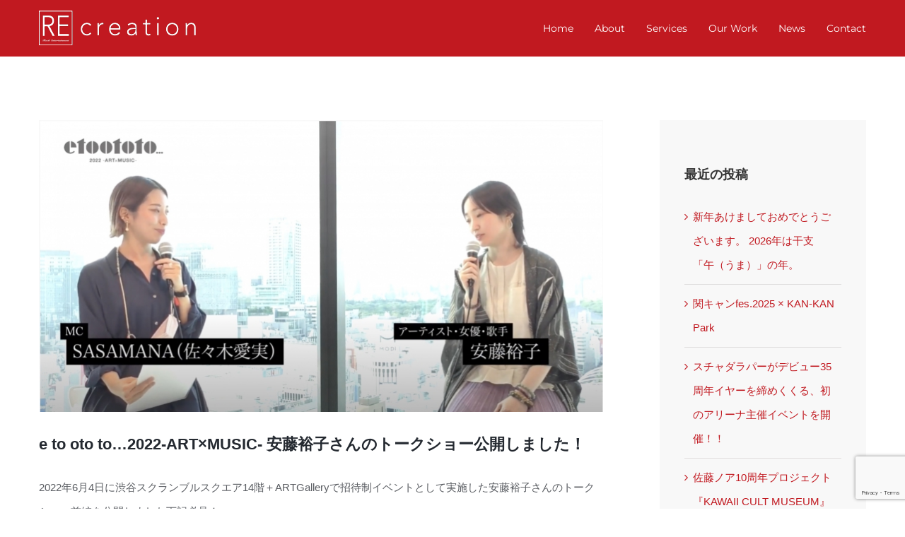

--- FILE ---
content_type: text/html; charset=UTF-8
request_url: https://rock-and-entertainment.com/2022/07/talk-show/
body_size: 78939
content:
<!DOCTYPE html>
<html class="avada-html-layout-wide" lang="ja" prefix="og: http://ogp.me/ns# fb: http://ogp.me/ns/fb#">
<head>
	<meta http-equiv="X-UA-Compatible" content="IE=edge" />
	<meta http-equiv="Content-Type" content="text/html; charset=utf-8"/>
	<meta name="viewport" content="width=device-width, initial-scale=1" />
	<title>e to oto to&#8230;2022-ART×MUSIC- 安藤裕子さんのトークショー公開しました！ &#8211; RE・creation | レ・クリエーション</title>
<meta name='robots' content='max-image-preview:large' />
<link rel="alternate" type="application/rss+xml" title="RE・creation | レ・クリエーション &raquo; フィード" href="https://rock-and-entertainment.com/feed/" />
<link rel="alternate" type="application/rss+xml" title="RE・creation | レ・クリエーション &raquo; コメントフィード" href="https://rock-and-entertainment.com/comments/feed/" />
					<link rel="shortcut icon" href="https://rock-and-entertainment.com/wp-content/uploads/2023/05/favi.png" type="image/x-icon" />
		
		
		
		
				<link rel="alternate" type="application/rss+xml" title="RE・creation | レ・クリエーション &raquo; e to oto to&#8230;2022-ART×MUSIC- 安藤裕子さんのトークショー公開しました！ のコメントのフィード" href="https://rock-and-entertainment.com/2022/07/talk-show/feed/" />

		<meta property="og:title" content="e to oto to...2022-ART×MUSIC- 安藤裕子さんのトークショー公開しました！"/>
		<meta property="og:type" content="article"/>
		<meta property="og:url" content="https://rock-and-entertainment.com/2022/07/talk-show/"/>
		<meta property="og:site_name" content="RE・creation | レ・クリエーション"/>
		<meta property="og:description" content="2022年6月4日に渋谷スクランブルスクエア14階＋ARTGalleryで招待制イベントとして実施した安藤裕子さんのトークショー前編を公開しました下記必見！

https://www.youtube.com/watch?v=berm5VLjBP8&amp;feature=youtu.be

※2023年1月31日までの期間限定動画"/>

									<meta property="og:image" content="https://rock-and-entertainment.com/wp-content/uploads/2022/07/45c411c5c3caed82e958d99ed782bc9f.jpeg"/>
							<script type="text/javascript">
window._wpemojiSettings = {"baseUrl":"https:\/\/s.w.org\/images\/core\/emoji\/14.0.0\/72x72\/","ext":".png","svgUrl":"https:\/\/s.w.org\/images\/core\/emoji\/14.0.0\/svg\/","svgExt":".svg","source":{"concatemoji":"https:\/\/rock-and-entertainment.com\/wp-includes\/js\/wp-emoji-release.min.js?ver=6.1.9"}};
/*! This file is auto-generated */
!function(e,a,t){var n,r,o,i=a.createElement("canvas"),p=i.getContext&&i.getContext("2d");function s(e,t){var a=String.fromCharCode,e=(p.clearRect(0,0,i.width,i.height),p.fillText(a.apply(this,e),0,0),i.toDataURL());return p.clearRect(0,0,i.width,i.height),p.fillText(a.apply(this,t),0,0),e===i.toDataURL()}function c(e){var t=a.createElement("script");t.src=e,t.defer=t.type="text/javascript",a.getElementsByTagName("head")[0].appendChild(t)}for(o=Array("flag","emoji"),t.supports={everything:!0,everythingExceptFlag:!0},r=0;r<o.length;r++)t.supports[o[r]]=function(e){if(p&&p.fillText)switch(p.textBaseline="top",p.font="600 32px Arial",e){case"flag":return s([127987,65039,8205,9895,65039],[127987,65039,8203,9895,65039])?!1:!s([55356,56826,55356,56819],[55356,56826,8203,55356,56819])&&!s([55356,57332,56128,56423,56128,56418,56128,56421,56128,56430,56128,56423,56128,56447],[55356,57332,8203,56128,56423,8203,56128,56418,8203,56128,56421,8203,56128,56430,8203,56128,56423,8203,56128,56447]);case"emoji":return!s([129777,127995,8205,129778,127999],[129777,127995,8203,129778,127999])}return!1}(o[r]),t.supports.everything=t.supports.everything&&t.supports[o[r]],"flag"!==o[r]&&(t.supports.everythingExceptFlag=t.supports.everythingExceptFlag&&t.supports[o[r]]);t.supports.everythingExceptFlag=t.supports.everythingExceptFlag&&!t.supports.flag,t.DOMReady=!1,t.readyCallback=function(){t.DOMReady=!0},t.supports.everything||(n=function(){t.readyCallback()},a.addEventListener?(a.addEventListener("DOMContentLoaded",n,!1),e.addEventListener("load",n,!1)):(e.attachEvent("onload",n),a.attachEvent("onreadystatechange",function(){"complete"===a.readyState&&t.readyCallback()})),(e=t.source||{}).concatemoji?c(e.concatemoji):e.wpemoji&&e.twemoji&&(c(e.twemoji),c(e.wpemoji)))}(window,document,window._wpemojiSettings);
</script>
<style type="text/css">
img.wp-smiley,
img.emoji {
	display: inline !important;
	border: none !important;
	box-shadow: none !important;
	height: 1em !important;
	width: 1em !important;
	margin: 0 0.07em !important;
	vertical-align: -0.1em !important;
	background: none !important;
	padding: 0 !important;
}
</style>
	<link rel='stylesheet' id='classic-theme-styles-css' href='https://rock-and-entertainment.com/wp-includes/css/classic-themes.min.css?ver=1' type='text/css' media='all' />
<style id='global-styles-inline-css' type='text/css'>
body{--wp--preset--color--black: #000000;--wp--preset--color--cyan-bluish-gray: #abb8c3;--wp--preset--color--white: #ffffff;--wp--preset--color--pale-pink: #f78da7;--wp--preset--color--vivid-red: #cf2e2e;--wp--preset--color--luminous-vivid-orange: #ff6900;--wp--preset--color--luminous-vivid-amber: #fcb900;--wp--preset--color--light-green-cyan: #7bdcb5;--wp--preset--color--vivid-green-cyan: #00d084;--wp--preset--color--pale-cyan-blue: #8ed1fc;--wp--preset--color--vivid-cyan-blue: #0693e3;--wp--preset--color--vivid-purple: #9b51e0;--wp--preset--gradient--vivid-cyan-blue-to-vivid-purple: linear-gradient(135deg,rgba(6,147,227,1) 0%,rgb(155,81,224) 100%);--wp--preset--gradient--light-green-cyan-to-vivid-green-cyan: linear-gradient(135deg,rgb(122,220,180) 0%,rgb(0,208,130) 100%);--wp--preset--gradient--luminous-vivid-amber-to-luminous-vivid-orange: linear-gradient(135deg,rgba(252,185,0,1) 0%,rgba(255,105,0,1) 100%);--wp--preset--gradient--luminous-vivid-orange-to-vivid-red: linear-gradient(135deg,rgba(255,105,0,1) 0%,rgb(207,46,46) 100%);--wp--preset--gradient--very-light-gray-to-cyan-bluish-gray: linear-gradient(135deg,rgb(238,238,238) 0%,rgb(169,184,195) 100%);--wp--preset--gradient--cool-to-warm-spectrum: linear-gradient(135deg,rgb(74,234,220) 0%,rgb(151,120,209) 20%,rgb(207,42,186) 40%,rgb(238,44,130) 60%,rgb(251,105,98) 80%,rgb(254,248,76) 100%);--wp--preset--gradient--blush-light-purple: linear-gradient(135deg,rgb(255,206,236) 0%,rgb(152,150,240) 100%);--wp--preset--gradient--blush-bordeaux: linear-gradient(135deg,rgb(254,205,165) 0%,rgb(254,45,45) 50%,rgb(107,0,62) 100%);--wp--preset--gradient--luminous-dusk: linear-gradient(135deg,rgb(255,203,112) 0%,rgb(199,81,192) 50%,rgb(65,88,208) 100%);--wp--preset--gradient--pale-ocean: linear-gradient(135deg,rgb(255,245,203) 0%,rgb(182,227,212) 50%,rgb(51,167,181) 100%);--wp--preset--gradient--electric-grass: linear-gradient(135deg,rgb(202,248,128) 0%,rgb(113,206,126) 100%);--wp--preset--gradient--midnight: linear-gradient(135deg,rgb(2,3,129) 0%,rgb(40,116,252) 100%);--wp--preset--duotone--dark-grayscale: url('#wp-duotone-dark-grayscale');--wp--preset--duotone--grayscale: url('#wp-duotone-grayscale');--wp--preset--duotone--purple-yellow: url('#wp-duotone-purple-yellow');--wp--preset--duotone--blue-red: url('#wp-duotone-blue-red');--wp--preset--duotone--midnight: url('#wp-duotone-midnight');--wp--preset--duotone--magenta-yellow: url('#wp-duotone-magenta-yellow');--wp--preset--duotone--purple-green: url('#wp-duotone-purple-green');--wp--preset--duotone--blue-orange: url('#wp-duotone-blue-orange');--wp--preset--font-size--small: 13px;--wp--preset--font-size--medium: 20px;--wp--preset--font-size--large: 36px;--wp--preset--font-size--x-large: 42px;--wp--preset--spacing--20: 0.44rem;--wp--preset--spacing--30: 0.67rem;--wp--preset--spacing--40: 1rem;--wp--preset--spacing--50: 1.5rem;--wp--preset--spacing--60: 2.25rem;--wp--preset--spacing--70: 3.38rem;--wp--preset--spacing--80: 5.06rem;}:where(.is-layout-flex){gap: 0.5em;}body .is-layout-flow > .alignleft{float: left;margin-inline-start: 0;margin-inline-end: 2em;}body .is-layout-flow > .alignright{float: right;margin-inline-start: 2em;margin-inline-end: 0;}body .is-layout-flow > .aligncenter{margin-left: auto !important;margin-right: auto !important;}body .is-layout-constrained > .alignleft{float: left;margin-inline-start: 0;margin-inline-end: 2em;}body .is-layout-constrained > .alignright{float: right;margin-inline-start: 2em;margin-inline-end: 0;}body .is-layout-constrained > .aligncenter{margin-left: auto !important;margin-right: auto !important;}body .is-layout-constrained > :where(:not(.alignleft):not(.alignright):not(.alignfull)){max-width: var(--wp--style--global--content-size);margin-left: auto !important;margin-right: auto !important;}body .is-layout-constrained > .alignwide{max-width: var(--wp--style--global--wide-size);}body .is-layout-flex{display: flex;}body .is-layout-flex{flex-wrap: wrap;align-items: center;}body .is-layout-flex > *{margin: 0;}:where(.wp-block-columns.is-layout-flex){gap: 2em;}.has-black-color{color: var(--wp--preset--color--black) !important;}.has-cyan-bluish-gray-color{color: var(--wp--preset--color--cyan-bluish-gray) !important;}.has-white-color{color: var(--wp--preset--color--white) !important;}.has-pale-pink-color{color: var(--wp--preset--color--pale-pink) !important;}.has-vivid-red-color{color: var(--wp--preset--color--vivid-red) !important;}.has-luminous-vivid-orange-color{color: var(--wp--preset--color--luminous-vivid-orange) !important;}.has-luminous-vivid-amber-color{color: var(--wp--preset--color--luminous-vivid-amber) !important;}.has-light-green-cyan-color{color: var(--wp--preset--color--light-green-cyan) !important;}.has-vivid-green-cyan-color{color: var(--wp--preset--color--vivid-green-cyan) !important;}.has-pale-cyan-blue-color{color: var(--wp--preset--color--pale-cyan-blue) !important;}.has-vivid-cyan-blue-color{color: var(--wp--preset--color--vivid-cyan-blue) !important;}.has-vivid-purple-color{color: var(--wp--preset--color--vivid-purple) !important;}.has-black-background-color{background-color: var(--wp--preset--color--black) !important;}.has-cyan-bluish-gray-background-color{background-color: var(--wp--preset--color--cyan-bluish-gray) !important;}.has-white-background-color{background-color: var(--wp--preset--color--white) !important;}.has-pale-pink-background-color{background-color: var(--wp--preset--color--pale-pink) !important;}.has-vivid-red-background-color{background-color: var(--wp--preset--color--vivid-red) !important;}.has-luminous-vivid-orange-background-color{background-color: var(--wp--preset--color--luminous-vivid-orange) !important;}.has-luminous-vivid-amber-background-color{background-color: var(--wp--preset--color--luminous-vivid-amber) !important;}.has-light-green-cyan-background-color{background-color: var(--wp--preset--color--light-green-cyan) !important;}.has-vivid-green-cyan-background-color{background-color: var(--wp--preset--color--vivid-green-cyan) !important;}.has-pale-cyan-blue-background-color{background-color: var(--wp--preset--color--pale-cyan-blue) !important;}.has-vivid-cyan-blue-background-color{background-color: var(--wp--preset--color--vivid-cyan-blue) !important;}.has-vivid-purple-background-color{background-color: var(--wp--preset--color--vivid-purple) !important;}.has-black-border-color{border-color: var(--wp--preset--color--black) !important;}.has-cyan-bluish-gray-border-color{border-color: var(--wp--preset--color--cyan-bluish-gray) !important;}.has-white-border-color{border-color: var(--wp--preset--color--white) !important;}.has-pale-pink-border-color{border-color: var(--wp--preset--color--pale-pink) !important;}.has-vivid-red-border-color{border-color: var(--wp--preset--color--vivid-red) !important;}.has-luminous-vivid-orange-border-color{border-color: var(--wp--preset--color--luminous-vivid-orange) !important;}.has-luminous-vivid-amber-border-color{border-color: var(--wp--preset--color--luminous-vivid-amber) !important;}.has-light-green-cyan-border-color{border-color: var(--wp--preset--color--light-green-cyan) !important;}.has-vivid-green-cyan-border-color{border-color: var(--wp--preset--color--vivid-green-cyan) !important;}.has-pale-cyan-blue-border-color{border-color: var(--wp--preset--color--pale-cyan-blue) !important;}.has-vivid-cyan-blue-border-color{border-color: var(--wp--preset--color--vivid-cyan-blue) !important;}.has-vivid-purple-border-color{border-color: var(--wp--preset--color--vivid-purple) !important;}.has-vivid-cyan-blue-to-vivid-purple-gradient-background{background: var(--wp--preset--gradient--vivid-cyan-blue-to-vivid-purple) !important;}.has-light-green-cyan-to-vivid-green-cyan-gradient-background{background: var(--wp--preset--gradient--light-green-cyan-to-vivid-green-cyan) !important;}.has-luminous-vivid-amber-to-luminous-vivid-orange-gradient-background{background: var(--wp--preset--gradient--luminous-vivid-amber-to-luminous-vivid-orange) !important;}.has-luminous-vivid-orange-to-vivid-red-gradient-background{background: var(--wp--preset--gradient--luminous-vivid-orange-to-vivid-red) !important;}.has-very-light-gray-to-cyan-bluish-gray-gradient-background{background: var(--wp--preset--gradient--very-light-gray-to-cyan-bluish-gray) !important;}.has-cool-to-warm-spectrum-gradient-background{background: var(--wp--preset--gradient--cool-to-warm-spectrum) !important;}.has-blush-light-purple-gradient-background{background: var(--wp--preset--gradient--blush-light-purple) !important;}.has-blush-bordeaux-gradient-background{background: var(--wp--preset--gradient--blush-bordeaux) !important;}.has-luminous-dusk-gradient-background{background: var(--wp--preset--gradient--luminous-dusk) !important;}.has-pale-ocean-gradient-background{background: var(--wp--preset--gradient--pale-ocean) !important;}.has-electric-grass-gradient-background{background: var(--wp--preset--gradient--electric-grass) !important;}.has-midnight-gradient-background{background: var(--wp--preset--gradient--midnight) !important;}.has-small-font-size{font-size: var(--wp--preset--font-size--small) !important;}.has-medium-font-size{font-size: var(--wp--preset--font-size--medium) !important;}.has-large-font-size{font-size: var(--wp--preset--font-size--large) !important;}.has-x-large-font-size{font-size: var(--wp--preset--font-size--x-large) !important;}
.wp-block-navigation a:where(:not(.wp-element-button)){color: inherit;}
:where(.wp-block-columns.is-layout-flex){gap: 2em;}
.wp-block-pullquote{font-size: 1.5em;line-height: 1.6;}
</style>
<link rel='stylesheet' id='avada-stylesheet-css' href='https://rock-and-entertainment.com/wp-content/themes/Avada/assets/css/style.min.css?ver=5.8.1' type='text/css' media='all' />
<!--[if IE]>
<link rel='stylesheet' id='avada-IE-css' href='https://rock-and-entertainment.com/wp-content/themes/Avada/assets/css/ie.min.css?ver=5.8.1' type='text/css' media='all' />
<style id='avada-IE-inline-css' type='text/css'>
.avada-select-parent .select-arrow{background-color:#e0e0e0}
.select-arrow{background-color:#e0e0e0}
</style>
<![endif]-->
<link rel='stylesheet' id='fusion-dynamic-css-css' href='https://rock-and-entertainment.com/wp-content/uploads/fusion-styles/1415b01056bb5d6389a494b1b9bd0d43.min.css?ver=6.1.9' type='text/css' media='all' />
<script type='text/javascript' src='https://rock-and-entertainment.com/wp-includes/js/jquery/jquery.min.js?ver=3.6.1' id='jquery-core-js'></script>
<script type='text/javascript' src='https://rock-and-entertainment.com/wp-includes/js/jquery/jquery-migrate.min.js?ver=3.3.2' id='jquery-migrate-js'></script>
<link rel="https://api.w.org/" href="https://rock-and-entertainment.com/wp-json/" /><link rel="alternate" type="application/json" href="https://rock-and-entertainment.com/wp-json/wp/v2/posts/1889" /><link rel="EditURI" type="application/rsd+xml" title="RSD" href="https://rock-and-entertainment.com/xmlrpc.php?rsd" />
<link rel="wlwmanifest" type="application/wlwmanifest+xml" href="https://rock-and-entertainment.com/wp-includes/wlwmanifest.xml" />
<meta name="generator" content="WordPress 6.1.9" />
<link rel="canonical" href="https://rock-and-entertainment.com/2022/07/talk-show/" />
<link rel='shortlink' href='https://rock-and-entertainment.com/?p=1889' />
<link rel="alternate" type="application/json+oembed" href="https://rock-and-entertainment.com/wp-json/oembed/1.0/embed?url=https%3A%2F%2Frock-and-entertainment.com%2F2022%2F07%2Ftalk-show%2F" />
<link rel="alternate" type="text/xml+oembed" href="https://rock-and-entertainment.com/wp-json/oembed/1.0/embed?url=https%3A%2F%2Frock-and-entertainment.com%2F2022%2F07%2Ftalk-show%2F&#038;format=xml" />

		
	<script type="text/javascript">
		var doc = document.documentElement;
		doc.setAttribute('data-useragent', navigator.userAgent);
	</script>

	<!-- Global site tag (gtag.js) - Google Analytics -->
<script async src="https://www.googletagmanager.com/gtag/js?id=UA-62716420-1"></script>
<script>
  window.dataLayer = window.dataLayer || [];
  function gtag(){dataLayer.push(arguments);}
  gtag('js', new Date());

  gtag('config', 'UA-62716420-1');
</script></head>

<body class="post-template-default single single-post postid-1889 single-format-standard fusion-image-hovers fusion-body ltr fusion-sticky-header no-tablet-sticky-header no-mobile-sticky-header fusion-disable-outline mobile-logo-pos-left layout-wide-mode has-sidebar fusion-top-header menu-text-align-left mobile-menu-design-modern fusion-show-pagination-text fusion-header-layout-v1 avada-responsive avada-footer-fx-none fusion-search-form-classic fusion-avatar-square">
	<a class="skip-link screen-reader-text" href="#content">Skip to content</a>
				<div id="wrapper" class="">
		<div id="home" style="position:relative;top:-1px;"></div>
		
			<header class="fusion-header-wrapper">
				<div class="fusion-header-v1 fusion-logo-left fusion-sticky-menu- fusion-sticky-logo- fusion-mobile-logo-  fusion-mobile-menu-design-modern">
					<div class="fusion-header-sticky-height"></div>
<div class="fusion-header">
	<div class="fusion-row">
					<div class="fusion-logo" data-margin-top="15px" data-margin-bottom="15px" data-margin-left="0px" data-margin-right="0px">
			<a class="fusion-logo-link"  href="https://rock-and-entertainment.com/" >

						<!-- standard logo -->
			<img src="https://rock-and-entertainment.com/wp-content/uploads/2019/02/logo.png" srcset="https://rock-and-entertainment.com/wp-content/uploads/2019/02/logo.png 1x, https://rock-and-entertainment.com/wp-content/uploads/2019/02/logo-recriation-retina.png 2x" width="222" height="49" style="max-height:49px;height:auto;" alt="RE・creation | レ・クリエーション Logo" data-retina_logo_url="https://rock-and-entertainment.com/wp-content/uploads/2019/02/logo-recriation-retina.png" class="fusion-standard-logo" />

			
					</a>
		</div>		<nav class="fusion-main-menu" aria-label="Main Menu"><ul id="menu-architecture-main-menu" class="fusion-menu"><li  id="menu-item-21"  class="menu-item menu-item-type-post_type menu-item-object-page menu-item-home menu-item-21"  data-item-id="21"><a  href="https://rock-and-entertainment.com/" class="fusion-bar-highlight"><span class="menu-text">Home</span></a></li><li  id="menu-item-20"  class="menu-item menu-item-type-post_type menu-item-object-page menu-item-20"  data-item-id="20"><a  href="https://rock-and-entertainment.com/about/" class="fusion-bar-highlight"><span class="menu-text">About</span></a></li><li  id="menu-item-19"  class="menu-item menu-item-type-post_type menu-item-object-page menu-item-19"  data-item-id="19"><a  href="https://rock-and-entertainment.com/services/" class="fusion-bar-highlight"><span class="menu-text">Services</span></a></li><li  id="menu-item-18"  class="menu-item menu-item-type-post_type menu-item-object-page menu-item-18"  data-item-id="18"><a  href="https://rock-and-entertainment.com/our-work/" class="fusion-bar-highlight"><span class="menu-text">Our Work</span></a></li><li  id="menu-item-454"  class="menu-item menu-item-type-post_type menu-item-object-page menu-item-454"  data-item-id="454"><a  href="https://rock-and-entertainment.com/news/" class="fusion-bar-highlight"><span class="menu-text">News</span></a></li><li  id="menu-item-17"  class="menu-item menu-item-type-post_type menu-item-object-page menu-item-17"  data-item-id="17"><a  href="https://rock-and-entertainment.com/contact/" class="fusion-bar-highlight"><span class="menu-text">Contact</span></a></li></ul></nav>	<div class="fusion-mobile-menu-icons">
							<a href="#" class="fusion-icon fusion-icon-bars" aria-label="Toggle mobile menu" aria-expanded="false"></a>
		
		
		
			</div>
	
<nav class="fusion-mobile-nav-holder fusion-mobile-menu-text-align-left" aria-label="Main Menu Mobile"></nav>

					</div>
</div>
				</div>
				<div class="fusion-clearfix"></div>
			</header>
					
		
		<div id="sliders-container">
					</div>
				
		
									
				<main id="main" class="clearfix " style="">
			<div class="fusion-row" style="">

<section id="content" style="float: left;">
		
					<article id="post-1889" class="post post-1889 type-post status-publish format-standard has-post-thumbnail hentry category-news">
						
																													<div class="fusion-flexslider flexslider fusion-flexslider-loading post-slideshow fusion-post-slideshow">
							<ul class="slides">
																									<li>
																																												<a href="https://rock-and-entertainment.com/wp-content/uploads/2022/07/45c411c5c3caed82e958d99ed782bc9f.jpeg" data-rel="iLightbox[gallery1889]" title="" data-title="45c411c5c3caed82e958d99ed782bc9f" data-caption="" aria-label="45c411c5c3caed82e958d99ed782bc9f">
													<span class="screen-reader-text">View Larger Image</span>
													<img width="2544" height="1316" src="https://rock-and-entertainment.com/wp-content/uploads/2022/07/45c411c5c3caed82e958d99ed782bc9f-800x414.jpeg" class="attachment-full size-full wp-post-image" alt="" decoding="async" srcset="https://rock-and-entertainment.com/wp-content/uploads/2022/07/45c411c5c3caed82e958d99ed782bc9f-200x103.jpeg 200w, https://rock-and-entertainment.com/wp-content/uploads/2022/07/45c411c5c3caed82e958d99ed782bc9f-400x207.jpeg 400w, https://rock-and-entertainment.com/wp-content/uploads/2022/07/45c411c5c3caed82e958d99ed782bc9f-600x310.jpeg 600w, https://rock-and-entertainment.com/wp-content/uploads/2022/07/45c411c5c3caed82e958d99ed782bc9f-800x414.jpeg 800w, https://rock-and-entertainment.com/wp-content/uploads/2022/07/45c411c5c3caed82e958d99ed782bc9f-1200x621.jpeg 1200w, https://rock-and-entertainment.com/wp-content/uploads/2022/07/45c411c5c3caed82e958d99ed782bc9f.jpeg 2544w" sizes="(max-width: 800px) 100vw, 800px" />												</a>
																														</li>

																																																																																																																																																																											</ul>
						</div>
																		
															<h1 class="entry-title fusion-post-title">e to oto to&#8230;2022-ART×MUSIC- 安藤裕子さんのトークショー公開しました！</h1>										<div class="post-content">
				<p>2022年6月4日に渋谷スクランブルスクエア14階＋ARTGalleryで招待制イベントとして実施した安藤裕子さんのトークショー前編を公開しました下記必見！</p>
<div class="video-shortcode"><iframe loading="lazy" width="1170" height="658" src="https://www.youtube.com/embed/berm5VLjBP8?feature=oembed" frameborder="0" allow="accelerometer; autoplay; clipboard-write; encrypted-media; gyroscope; picture-in-picture" allowfullscreen title="「e to oto to...2022-ART×MUSIC-」 トークショー　安藤裕子 前編"></iframe></div>
<p>※2023年1月31日までの期間限定動画</p>
							</div>

												<div class="fusion-meta-info"><div class="fusion-meta-info-wrapper"><span class="vcard rich-snippet-hidden"><span class="fn"><a href="https://rock-and-entertainment.com/author/oih4r81une79/" title="RE・creation の投稿" rel="author">RE・creation</a></span></span><span class="updated rich-snippet-hidden">2022-07-01T18:01:36+09:00</span><a href="https://rock-and-entertainment.com/category/news/" rel="category tag">News</a><span class="fusion-inline-sep">|</span></div></div>													<div class="fusion-sharing-box fusion-single-sharing-box share-box">
		<h4>Share This Story, Choose Your Platform!</h4>
		<div class="fusion-social-networks boxed-icons"><div class="fusion-social-networks-wrapper"><a  class="fusion-social-network-icon fusion-tooltip fusion-facebook fusion-icon-facebook" style="color:#828c8e;background-color:#2b2e35;border-color:#2b2e35;border-radius:50%;" href="https://www.facebook.com/sharer.php?u=https%3A%2F%2Frock-and-entertainment.com%2F2022%2F07%2Ftalk-show%2F&amp;t=e%20to%20oto%20to%26%238230%3B2022-ART%C3%97MUSIC-%20%E5%AE%89%E8%97%A4%E8%A3%95%E5%AD%90%E3%81%95%E3%82%93%E3%81%AE%E3%83%88%E3%83%BC%E3%82%AF%E3%82%B7%E3%83%A7%E3%83%BC%E5%85%AC%E9%96%8B%E3%81%97%E3%81%BE%E3%81%97%E3%81%9F%EF%BC%81" target="_blank" data-placement="top" data-title="Facebook" data-toggle="tooltip" title="Facebook"><span class="screen-reader-text">Facebook</span></a><a  class="fusion-social-network-icon fusion-tooltip fusion-twitter fusion-icon-twitter" style="color:#828c8e;background-color:#2b2e35;border-color:#2b2e35;border-radius:50%;" href="https://twitter.com/share?text=e%20to%20oto%20to%E2%80%A62022-ART%C3%97MUSIC-%20%E5%AE%89%E8%97%A4%E8%A3%95%E5%AD%90%E3%81%95%E3%82%93%E3%81%AE%E3%83%88%E3%83%BC%E3%82%AF%E3%82%B7%E3%83%A7%E3%83%BC%E5%85%AC%E9%96%8B%E3%81%97%E3%81%BE%E3%81%97%E3%81%9F%EF%BC%81&amp;url=https%3A%2F%2Frock-and-entertainment.com%2F2022%2F07%2Ftalk-show%2F" target="_blank" rel="noopener noreferrer" data-placement="top" data-title="Twitter" data-toggle="tooltip" title="Twitter"><span class="screen-reader-text">Twitter</span></a><a  class="fusion-social-network-icon fusion-tooltip fusion-linkedin fusion-icon-linkedin" style="color:#828c8e;background-color:#2b2e35;border-color:#2b2e35;border-radius:50%;" href="https://www.linkedin.com/shareArticle?mini=true&amp;url=https://rock-and-entertainment.com/2022/07/talk-show/&amp;title=e%20to%20oto%20to%26%238230%3B2022-ART%C3%97MUSIC-%20%E5%AE%89%E8%97%A4%E8%A3%95%E5%AD%90%E3%81%95%E3%82%93%E3%81%AE%E3%83%88%E3%83%BC%E3%82%AF%E3%82%B7%E3%83%A7%E3%83%BC%E5%85%AC%E9%96%8B%E3%81%97%E3%81%BE%E3%81%97%E3%81%9F%EF%BC%81&amp;summary=2022%E5%B9%B46%E6%9C%884%E6%97%A5%E3%81%AB%E6%B8%8B%E8%B0%B7%E3%82%B9%E3%82%AF%E3%83%A9%E3%83%B3%E3%83%96%E3%83%AB%E3%82%B9%E3%82%AF%E3%82%A8%E3%82%A214%E9%9A%8E%EF%BC%8BARTGallery%E3%81%A7%E6%8B%9B%E5%BE%85%E5%88%B6%E3%82%A4%E3%83%99%E3%83%B3%E3%83%88%E3%81%A8%E3%81%97%E3%81%A6%E5%AE%9F%E6%96%BD%E3%81%97%E3%81%9F%E5%AE%89%E8%97%A4%E8%A3%95%E5%AD%90%E3%81%95%E3%82%93%E3%81%AE%E3%83%88%E3%83%BC%E3%82%AF%E3%82%B7%E3%83%A7%E3%83%BC%E5%89%8D%E7%B7%A8%E3%82%92%E5%85%AC%E9%96%8B%E3%81%97%E3%81%BE%E3%81%97%E3%81%9F%E4%B8%8B%E8%A8%98%E5%BF%85%E8%A6%8B%EF%BC%81%0D%0A%0D%0Ahttps%3A%2F%2Fwww.youtube.com%2Fwatch%3Fv%3Dberm5VLjBP8%26feature%3Dyoutu.be%0D%0A%0D%0A%E2%80%BB2023%E5%B9%B41%E6%9C%8831%E6%97%A5%E3%81%BE%E3%81%A7%E3%81%AE%E6%9C%9F%E9%96%93%E9%99%90%E5%AE%9A%E5%8B%95%E7%94%BB" target="_blank" rel="noopener noreferrer" data-placement="top" data-title="LinkedIn" data-toggle="tooltip" title="LinkedIn"><span class="screen-reader-text">LinkedIn</span></a><a  class="fusion-social-network-icon fusion-tooltip fusion-googleplus fusion-icon-googleplus" style="color:#828c8e;background-color:#2b2e35;border-color:#2b2e35;border-radius:50%;" href="https://plus.google.com/share?url=https://rock-and-entertainment.com/2022/07/talk-show/" onclick="javascript:window.open(this.href,&#039;&#039;, &#039;menubar=no,toolbar=no,resizable=yes,scrollbars=yes,height=600,width=600&#039;);return false;" target="_blank" rel="noopener noreferrer" data-placement="top" data-title="Google+" data-toggle="tooltip" title="Google+"><span class="screen-reader-text">Google+</span></a><a  class="fusion-social-network-icon fusion-tooltip fusion-pinterest fusion-icon-pinterest fusion-last-social-icon" style="color:#828c8e;background-color:#2b2e35;border-color:#2b2e35;border-radius:50%;" href="http://pinterest.com/pin/create/button/?url=https%3A%2F%2Frock-and-entertainment.com%2F2022%2F07%2Ftalk-show%2F&amp;description=2022%E5%B9%B46%E6%9C%884%E6%97%A5%E3%81%AB%E6%B8%8B%E8%B0%B7%E3%82%B9%E3%82%AF%E3%83%A9%E3%83%B3%E3%83%96%E3%83%AB%E3%82%B9%E3%82%AF%E3%82%A8%E3%82%A214%E9%9A%8E%EF%BC%8BARTGallery%E3%81%A7%E6%8B%9B%E5%BE%85%E5%88%B6%E3%82%A4%E3%83%99%E3%83%B3%E3%83%88%E3%81%A8%E3%81%97%E3%81%A6%E5%AE%9F%E6%96%BD%E3%81%97%E3%81%9F%E5%AE%89%E8%97%A4%E8%A3%95%E5%AD%90%E3%81%95%E3%82%93%E3%81%AE%E3%83%88%E3%83%BC%E3%82%AF%E3%82%B7%E3%83%A7%E3%83%BC%E5%89%8D%E7%B7%A8%E3%82%92%E5%85%AC%E9%96%8B%E3%81%97%E3%81%BE%E3%81%97%E3%81%9F%E4%B8%8B%E8%A8%98%E5%BF%85%E8%A6%8B%EF%BC%81%0D%0A%0D%0Ahttps%3A%2F%2Fwww.youtube.com%2Fwatch%3Fv%3Dberm5VLjBP8%26amp%3Bfeature%3Dyoutu.be%0D%0A%0D%0A%E2%80%BB2023%E5%B9%B41%E6%9C%8831%E6%97%A5%E3%81%BE%E3%81%A7%E3%81%AE%E6%9C%9F%E9%96%93%E9%99%90%E5%AE%9A%E5%8B%95%E7%94%BB&amp;media=https%3A%2F%2Frock-and-entertainment.com%2Fwp-content%2Fuploads%2F2022%2F07%2F45c411c5c3caed82e958d99ed782bc9f.jpeg" target="_blank" rel="noopener noreferrer" data-placement="top" data-title="Pinterest" data-toggle="tooltip" title="Pinterest"><span class="screen-reader-text">Pinterest</span></a><div class="fusion-clearfix"></div></div></div>	</div>
													<section class="related-posts single-related-posts">
				<div class="fusion-title fusion-title-size-two sep-none fusion-sep-none" style="margin-top:0px;margin-bottom:30px;">
				<h2 class="title-heading-left">
					Related Posts				</h2>
			</div>
			
	
	
	
	
				<div class="fusion-carousel fusion-carousel-title-below-image" data-imagesize="fixed" data-metacontent="yes" data-autoplay="yes" data-touchscroll="yes" data-columns="3" data-itemmargin="10px" data-itemwidth="180" data-touchscroll="yes" data-scrollitems="1">
		<div class="fusion-carousel-positioner">
			<ul class="fusion-carousel-holder">
																							<li class="fusion-carousel-item">
						<div class="fusion-carousel-item-wrapper">
							

<div  class="fusion-image-wrapper fusion-image-size-fixed" aria-haspopup="true">
	
	
				<img src="https://rock-and-entertainment.com/wp-content/uploads/2025/12/Re2_Recreation_card-500x383.jpg" srcset="https://rock-and-entertainment.com/wp-content/uploads/2025/12/Re2_Recreation_card-500x383.jpg 1x, https://rock-and-entertainment.com/wp-content/uploads/2025/12/Re2_Recreation_card-500x383@2x.jpg 2x" width="500" height="383" alt="新年あけましておめでとうございます。 2026年は干支「午（うま）」の年。" />


		<div class="fusion-rollover">
	<div class="fusion-rollover-content">

														<a class="fusion-rollover-link" href="https://rock-and-entertainment.com/2026/01/happy-new-year-5/">新年あけましておめでとうございます。 2026年は干支「午（うま）」の年。</a>
			
														
								
													<div class="fusion-rollover-sep"></div>
				
																		<a class="fusion-rollover-gallery" href="https://rock-and-entertainment.com/wp-content/uploads/2025/12/Re2_Recreation_card.jpg" data-id="2566" data-rel="iLightbox[gallery]" data-title="Re2_Recreation_card" data-caption="">
						Gallery					</a>
														
				
								
								
		
				<a class="fusion-link-wrapper" href="https://rock-and-entertainment.com/2026/01/happy-new-year-5/" aria-label="新年あけましておめでとうございます。 2026年は干支「午（うま）」の年。"></a>
	</div>
</div>

	
</div>
																							<h4 class="fusion-carousel-title">
									<a class="fusion-related-posts-title-link" href="https://rock-and-entertainment.com/2026/01/happy-new-year-5/" target="_self" title="新年あけましておめでとうございます。 2026年は干支「午（うま）」の年。">新年あけましておめでとうございます。 2026年は干支「午（うま）」の年。</a>
								</h4>

								<div class="fusion-carousel-meta">
									<span class="fusion-date">2026年1月1日</span>

																	</div><!-- fusion-carousel-meta -->
													</div><!-- fusion-carousel-item-wrapper -->
					</li>
																			<li class="fusion-carousel-item">
						<div class="fusion-carousel-item-wrapper">
							

<div  class="fusion-image-wrapper fusion-image-size-fixed" aria-haspopup="true">
	
	
				<img src="https://rock-and-entertainment.com/wp-content/uploads/2025/10/00_omoteA_OL-500x383.jpg" srcset="https://rock-and-entertainment.com/wp-content/uploads/2025/10/00_omoteA_OL-500x383.jpg 1x, https://rock-and-entertainment.com/wp-content/uploads/2025/10/00_omoteA_OL-500x383@2x.jpg 2x" width="500" height="383" alt="関キャンfes.2025 × KAN-KAN Park" />


		<div class="fusion-rollover">
	<div class="fusion-rollover-content">

														<a class="fusion-rollover-link" href="https://rock-and-entertainment.com/2025/10/kan-fes-2025/">関キャンfes.2025 × KAN-KAN Park</a>
			
														
								
													<div class="fusion-rollover-sep"></div>
				
																		<a class="fusion-rollover-gallery" href="https://rock-and-entertainment.com/wp-content/uploads/2025/10/00_omoteA_OL.jpg" data-id="2480" data-rel="iLightbox[gallery]" data-title="00_omoteA_OL" data-caption="">
						Gallery					</a>
														
				
								
								
		
				<a class="fusion-link-wrapper" href="https://rock-and-entertainment.com/2025/10/kan-fes-2025/" aria-label="関キャンfes.2025 × KAN-KAN Park"></a>
	</div>
</div>

	
</div>
																							<h4 class="fusion-carousel-title">
									<a class="fusion-related-posts-title-link" href="https://rock-and-entertainment.com/2025/10/kan-fes-2025/" target="_self" title="関キャンfes.2025 × KAN-KAN Park">関キャンfes.2025 × KAN-KAN Park</a>
								</h4>

								<div class="fusion-carousel-meta">
									<span class="fusion-date">2025年10月10日</span>

																	</div><!-- fusion-carousel-meta -->
													</div><!-- fusion-carousel-item-wrapper -->
					</li>
																			<li class="fusion-carousel-item">
						<div class="fusion-carousel-item-wrapper">
							

<div  class="fusion-image-wrapper fusion-image-size-fixed" aria-haspopup="true">
	
	
				<img src="https://rock-and-entertainment.com/wp-content/uploads/2025/09/12949-3133-7ab3e55912b43b710353c31ffe1baeb5-1920x1080-1-500x383.webp" srcset="https://rock-and-entertainment.com/wp-content/uploads/2025/09/12949-3133-7ab3e55912b43b710353c31ffe1baeb5-1920x1080-1-500x383.webp 1x, https://rock-and-entertainment.com/wp-content/uploads/2025/09/12949-3133-7ab3e55912b43b710353c31ffe1baeb5-1920x1080-1-500x383@2x.webp 2x" width="500" height="383" alt="スチャダラパーがデビュー35周年イヤーを締めくくる、初のアリーナ主催イベントを開催！！" />


		<div class="fusion-rollover">
	<div class="fusion-rollover-content">

														<a class="fusion-rollover-link" href="https://rock-and-entertainment.com/2025/09/sdp/">スチャダラパーがデビュー35周年イヤーを締めくくる、初のアリーナ主催イベントを開催！！</a>
			
														
								
													<div class="fusion-rollover-sep"></div>
				
																		<a class="fusion-rollover-gallery" href="https://rock-and-entertainment.com/wp-content/uploads/2025/09/12949-3133-7ab3e55912b43b710353c31ffe1baeb5-1920x1080-1.webp" data-id="2474" data-rel="iLightbox[gallery]" data-title="12949-3133-7ab3e55912b43b710353c31ffe1baeb5-1920x1080" data-caption="">
						Gallery					</a>
														
				
								
								
		
				<a class="fusion-link-wrapper" href="https://rock-and-entertainment.com/2025/09/sdp/" aria-label="スチャダラパーがデビュー35周年イヤーを締めくくる、初のアリーナ主催イベントを開催！！"></a>
	</div>
</div>

	
</div>
																							<h4 class="fusion-carousel-title">
									<a class="fusion-related-posts-title-link" href="https://rock-and-entertainment.com/2025/09/sdp/" target="_self" title="スチャダラパーがデビュー35周年イヤーを締めくくる、初のアリーナ主催イベントを開催！！">スチャダラパーがデビュー35周年イヤーを締めくくる、初のアリーナ主催イベントを開催！！</a>
								</h4>

								<div class="fusion-carousel-meta">
									<span class="fusion-date">2025年9月5日</span>

																	</div><!-- fusion-carousel-meta -->
													</div><!-- fusion-carousel-item-wrapper -->
					</li>
																			<li class="fusion-carousel-item">
						<div class="fusion-carousel-item-wrapper">
							

<div  class="fusion-image-wrapper fusion-image-size-fixed" aria-haspopup="true">
	
	
				<img src="https://rock-and-entertainment.com/wp-content/uploads/2025/08/KAWAII-CULT-MUSEUM　ロゴ-scaled-500x383.jpg" srcset="https://rock-and-entertainment.com/wp-content/uploads/2025/08/KAWAII-CULT-MUSEUM　ロゴ-scaled-500x383.jpg 1x, https://rock-and-entertainment.com/wp-content/uploads/2025/08/KAWAII-CULT-MUSEUM　ロゴ-scaled-500x383@2x.jpg 2x" width="500" height="383" alt="佐藤ノア10周年プロジェクト『KAWAII CULT MUSEUM』" />


		<div class="fusion-rollover">
	<div class="fusion-rollover-content">

														<a class="fusion-rollover-link" href="https://rock-and-entertainment.com/2025/08/%e4%bd%90%e8%97%a4%e3%83%8e%e3%82%a210%e5%91%a8%e5%b9%b4%e3%83%97%e3%83%ad%e3%82%b8%e3%82%a7%e3%82%af%e3%83%88%e3%80%8ekawaii-cult-museum%e3%80%8f/">佐藤ノア10周年プロジェクト『KAWAII CULT MUSEUM』</a>
			
														
								
													<div class="fusion-rollover-sep"></div>
				
																		<a class="fusion-rollover-gallery" href="https://rock-and-entertainment.com/wp-content/uploads/2025/08/KAWAII-CULT-MUSEUM　ロゴ-scaled.jpg" data-id="2470" data-rel="iLightbox[gallery]" data-title="KAWAII CULT MUSEUM　ロゴ" data-caption="">
						Gallery					</a>
														
				
								
								
		
				<a class="fusion-link-wrapper" href="https://rock-and-entertainment.com/2025/08/%e4%bd%90%e8%97%a4%e3%83%8e%e3%82%a210%e5%91%a8%e5%b9%b4%e3%83%97%e3%83%ad%e3%82%b8%e3%82%a7%e3%82%af%e3%83%88%e3%80%8ekawaii-cult-museum%e3%80%8f/" aria-label="佐藤ノア10周年プロジェクト『KAWAII CULT MUSEUM』"></a>
	</div>
</div>

	
</div>
																							<h4 class="fusion-carousel-title">
									<a class="fusion-related-posts-title-link" href="https://rock-and-entertainment.com/2025/08/%e4%bd%90%e8%97%a4%e3%83%8e%e3%82%a210%e5%91%a8%e5%b9%b4%e3%83%97%e3%83%ad%e3%82%b8%e3%82%a7%e3%82%af%e3%83%88%e3%80%8ekawaii-cult-museum%e3%80%8f/" target="_self" title="佐藤ノア10周年プロジェクト『KAWAII CULT MUSEUM』">佐藤ノア10周年プロジェクト『KAWAII CULT MUSEUM』</a>
								</h4>

								<div class="fusion-carousel-meta">
									<span class="fusion-date">2025年8月10日</span>

																	</div><!-- fusion-carousel-meta -->
													</div><!-- fusion-carousel-item-wrapper -->
					</li>
																			<li class="fusion-carousel-item">
						<div class="fusion-carousel-item-wrapper">
							

<div  class="fusion-image-wrapper fusion-image-size-fixed" aria-haspopup="true">
	
	
				<img src="https://rock-and-entertainment.com/wp-content/uploads/2025/07/JCI_A4_0702_OL_アートボード-1-500x383.jpg" srcset="https://rock-and-entertainment.com/wp-content/uploads/2025/07/JCI_A4_0702_OL_アートボード-1-500x383.jpg 1x, https://rock-and-entertainment.com/wp-content/uploads/2025/07/JCI_A4_0702_OL_アートボード-1-500x383@2x.jpg 2x" width="500" height="383" alt="キャスティングのお知らせ" />


		<div class="fusion-rollover">
	<div class="fusion-rollover-content">

														<a class="fusion-rollover-link" href="https://rock-and-entertainment.com/2025/07/challenge-the-dream/">キャスティングのお知らせ</a>
			
														
								
													<div class="fusion-rollover-sep"></div>
				
																		<a class="fusion-rollover-gallery" href="https://rock-and-entertainment.com/wp-content/uploads/2025/07/JCI_A4_0702_OL_アートボード-1.jpg" data-id="2466" data-rel="iLightbox[gallery]" data-title="JCI_A4_0702_OL_アートボード 1" data-caption="">
						Gallery					</a>
														
				
								
								
		
				<a class="fusion-link-wrapper" href="https://rock-and-entertainment.com/2025/07/challenge-the-dream/" aria-label="キャスティングのお知らせ"></a>
	</div>
</div>

	
</div>
																							<h4 class="fusion-carousel-title">
									<a class="fusion-related-posts-title-link" href="https://rock-and-entertainment.com/2025/07/challenge-the-dream/" target="_self" title="キャスティングのお知らせ">キャスティングのお知らせ</a>
								</h4>

								<div class="fusion-carousel-meta">
									<span class="fusion-date">2025年7月4日</span>

																	</div><!-- fusion-carousel-meta -->
													</div><!-- fusion-carousel-item-wrapper -->
					</li>
							</ul><!-- fusion-carousel-holder -->
						
		</div><!-- fusion-carousel-positioner -->
	</div><!-- fusion-carousel -->
</section><!-- related-posts -->


																	</article>
		</section>
<aside id="sidebar" role="complementary" class="sidebar fusion-widget-area fusion-content-widget-area fusion-sidebar-right fusion-blogsidebar" style="float: right;" >
											
					
		<section id="recent-posts-2" class="widget widget_recent_entries">
		<div class="heading"><h4 class="widget-title">最近の投稿</h4></div>
		<ul>
											<li>
					<a href="https://rock-and-entertainment.com/2026/01/happy-new-year-5/">新年あけましておめでとうございます。 2026年は干支「午（うま）」の年。</a>
									</li>
											<li>
					<a href="https://rock-and-entertainment.com/2025/10/kan-fes-2025/">関キャンfes.2025 × KAN-KAN Park</a>
									</li>
											<li>
					<a href="https://rock-and-entertainment.com/2025/09/sdp/">スチャダラパーがデビュー35周年イヤーを締めくくる、初のアリーナ主催イベントを開催！！</a>
									</li>
											<li>
					<a href="https://rock-and-entertainment.com/2025/08/%e4%bd%90%e8%97%a4%e3%83%8e%e3%82%a210%e5%91%a8%e5%b9%b4%e3%83%97%e3%83%ad%e3%82%b8%e3%82%a7%e3%82%af%e3%83%88%e3%80%8ekawaii-cult-museum%e3%80%8f/">佐藤ノア10周年プロジェクト『KAWAII CULT MUSEUM』</a>
									</li>
											<li>
					<a href="https://rock-and-entertainment.com/2025/07/challenge-the-dream/">キャスティングのお知らせ</a>
									</li>
					</ul>

		</section><section id="recent_works-widget-2" class="widget recent_works"><div class="heading"><h4 class="widget-title">Recent Works</h4></div>
		<div class="recent-works-items clearfix">
			
																																															
						<a href="https://rock-and-entertainment.com/portfolio/tamakikoji2025/" target="_self" rel="" title="玉置浩二 クリスマスディナーショー2025">
							<img width="66" height="66" src="https://rock-and-entertainment.com/wp-content/uploads/2025/12/06-66x66.jpg" class="attachment-recent-works-thumbnail size-recent-works-thumbnail wp-post-image" alt="" decoding="async" loading="lazy" srcset="https://rock-and-entertainment.com/wp-content/uploads/2025/12/06-66x66.jpg 66w, https://rock-and-entertainment.com/wp-content/uploads/2025/12/06-150x150.jpg 150w" sizes="(max-width: 66px) 100vw, 66px" />						</a>
																																																	
						<a href="https://rock-and-entertainment.com/portfolio/yokohama-unite-2025/" target="_self" rel="" title="YOKOHAMA UNITE音楽祭2025">
							<img width="66" height="66" src="https://rock-and-entertainment.com/wp-content/uploads/2025/12/01-1-66x66.jpg" class="attachment-recent-works-thumbnail size-recent-works-thumbnail wp-post-image" alt="" decoding="async" loading="lazy" srcset="https://rock-and-entertainment.com/wp-content/uploads/2025/12/01-1-66x66.jpg 66w, https://rock-and-entertainment.com/wp-content/uploads/2025/12/01-1-150x150.jpg 150w" sizes="(max-width: 66px) 100vw, 66px" />						</a>
																																																	
						<a href="https://rock-and-entertainment.com/portfolio/kan-kan-park/" target="_self" rel="" title="関キャンfes.2025× KAN-KAN Park">
							<img width="66" height="66" src="https://rock-and-entertainment.com/wp-content/uploads/2025/12/01-66x66.jpg" class="attachment-recent-works-thumbnail size-recent-works-thumbnail wp-post-image" alt="" decoding="async" loading="lazy" srcset="https://rock-and-entertainment.com/wp-content/uploads/2025/12/01-66x66.jpg 66w, https://rock-and-entertainment.com/wp-content/uploads/2025/12/01-150x150.jpg 150w" sizes="(max-width: 66px) 100vw, 66px" />						</a>
																																																	
						<a href="https://rock-and-entertainment.com/portfolio/newoman-takanawa/" target="_self" rel="" title="NEWoMan　TAKANAWA　OPENINGイベント「百結祭」">
							<img width="66" height="66" src="https://rock-and-entertainment.com/wp-content/uploads/2025/10/01-7-66x66.jpg" class="attachment-recent-works-thumbnail size-recent-works-thumbnail wp-post-image" alt="" decoding="async" loading="lazy" srcset="https://rock-and-entertainment.com/wp-content/uploads/2025/10/01-7-66x66.jpg 66w, https://rock-and-entertainment.com/wp-content/uploads/2025/10/01-7-150x150.jpg 150w" sizes="(max-width: 66px) 100vw, 66px" />						</a>
																																																	
						<a href="https://rock-and-entertainment.com/portfolio/summer-sonic2025-tokyo/" target="_self" rel="" title="SUMMER SONIC2025　TOKYO">
							<img width="66" height="66" src="https://rock-and-entertainment.com/wp-content/uploads/2025/10/01-6-66x66.jpg" class="attachment-recent-works-thumbnail size-recent-works-thumbnail wp-post-image" alt="" decoding="async" loading="lazy" srcset="https://rock-and-entertainment.com/wp-content/uploads/2025/10/01-6-66x66.jpg 66w, https://rock-and-entertainment.com/wp-content/uploads/2025/10/01-6-150x150.jpg 150w" sizes="(max-width: 66px) 100vw, 66px" />						</a>
																																																	
						<a href="https://rock-and-entertainment.com/portfolio/tokyo-art-garden/" target="_self" rel="" title="Tokyo Art Garden">
							<img width="66" height="66" src="https://rock-and-entertainment.com/wp-content/uploads/2025/10/01-5-66x66.jpg" class="attachment-recent-works-thumbnail size-recent-works-thumbnail wp-post-image" alt="" decoding="async" loading="lazy" srcset="https://rock-and-entertainment.com/wp-content/uploads/2025/10/01-5-66x66.jpg 66w, https://rock-and-entertainment.com/wp-content/uploads/2025/10/01-5-150x150.jpg 150w" sizes="(max-width: 66px) 100vw, 66px" />						</a>
																																																	
						<a href="https://rock-and-entertainment.com/portfolio/cnp/" target="_self" rel="" title="CNPトレーディングカードゲームチャンピオンシップ2025　 supported ハゴロモ">
							<img width="66" height="66" src="https://rock-and-entertainment.com/wp-content/uploads/2025/10/6-66x66.jpg" class="attachment-recent-works-thumbnail size-recent-works-thumbnail wp-post-image" alt="" decoding="async" loading="lazy" srcset="https://rock-and-entertainment.com/wp-content/uploads/2025/10/6-66x66.jpg 66w, https://rock-and-entertainment.com/wp-content/uploads/2025/10/6-150x150.jpg 150w" sizes="(max-width: 66px) 100vw, 66px" />						</a>
																																																	
						<a href="https://rock-and-entertainment.com/portfolio/summer-sonic2025%e3%80%80osaka/" target="_self" rel="" title="SUMMER SONIC2025　OSAKA">
							<img width="66" height="66" src="https://rock-and-entertainment.com/wp-content/uploads/2025/10/01-2-66x66.jpg" class="attachment-recent-works-thumbnail size-recent-works-thumbnail wp-post-image" alt="" decoding="async" loading="lazy" srcset="https://rock-and-entertainment.com/wp-content/uploads/2025/10/01-2-66x66.jpg 66w, https://rock-and-entertainment.com/wp-content/uploads/2025/10/01-2-150x150.jpg 150w" sizes="(max-width: 66px) 100vw, 66px" />						</a>
																																																	
						<a href="https://rock-and-entertainment.com/portfolio/maebashi/" target="_self" rel="" title="前橋市青年会議所75周年記念イベント">
							<img width="66" height="66" src="https://rock-and-entertainment.com/wp-content/uploads/2025/10/01-1-66x66.jpg" class="attachment-recent-works-thumbnail size-recent-works-thumbnail wp-post-image" alt="" decoding="async" loading="lazy" srcset="https://rock-and-entertainment.com/wp-content/uploads/2025/10/01-1-66x66.jpg 66w, https://rock-and-entertainment.com/wp-content/uploads/2025/10/01-1-150x150.jpg 150w" sizes="(max-width: 66px) 100vw, 66px" />						</a>
																	</div>
		</section>			</aside>
					
				</div>  <!-- fusion-row -->
			</main>  <!-- #main -->
			
			
			
										
				<div class="fusion-footer">
						
	<footer class="fusion-footer-widget-area fusion-widget-area">
		<div class="fusion-row">
			<div class="fusion-columns fusion-columns-2 fusion-widget-area">
				
																									<div class="fusion-column col-lg-6 col-md-6 col-sm-6">
							<section id="text-4" class="fusion-footer-widget-column widget widget_text">			<div class="textwidget"><span style="line-height:30px !important;">© Copyright 2012 - <script>document.write(new Date().getFullYear());</script> |   株式会社レ・クリエーション </span></div>
		<div style="clear:both;"></div></section>																					</div>
																										<div class="fusion-column fusion-column-last col-lg-6 col-md-6 col-sm-6">
							<style type="text/css" scoped="scoped">@media (max-width: 800px){#social_links-widget-2{text-align:initial !important;}}</style><section id="social_links-widget-2" class="fusion-widget-mobile-align-initial fusion-widget-align-right fusion-footer-widget-column widget social_links" style="text-align: right;">
		<div class="fusion-social-networks">

			<div class="fusion-social-networks-wrapper">
								
																																																							<a class="fusion-social-network-icon fusion-tooltip fusion-facebook fusion-icon-facebook" href="https://www.facebook.com/rock.and.entertainment/"  data-placement="top" data-title="Facebook" data-toggle="tooltip" data-original-title=""  title="Facebook" aria-label="Facebook" rel="noopener noreferrer" target="_self" style="font-size:18px;color:#828c8e;"></a>
											
										
																																																							<a class="fusion-social-network-icon fusion-tooltip fusion-instagram fusion-icon-instagram" href="https://www.instagram.com/re_creation_japan/"  data-placement="top" data-title="Instagram" data-toggle="tooltip" data-original-title=""  title="Instagram" aria-label="Instagram" rel="noopener noreferrer" target="_self" style="font-size:18px;color:#828c8e;"></a>
											
										
				
			</div>
		</div>

		<div style="clear:both;"></div></section>																					</div>
																																													
				<div class="fusion-clearfix"></div>
			</div> <!-- fusion-columns -->
		</div> <!-- fusion-row -->
	</footer> <!-- fusion-footer-widget-area -->

				</div> <!-- fusion-footer -->

									</div> <!-- wrapper -->

								<a class="fusion-one-page-text-link fusion-page-load-link"></a>

						<script type="text/javascript">
				jQuery( document ).ready( function() {
					var ajaxurl = 'https://rock-and-entertainment.com/wp-admin/admin-ajax.php';
					if ( 0 < jQuery( '.fusion-login-nonce' ).length ) {
						jQuery.get( ajaxurl, { 'action': 'fusion_login_nonce' }, function( response ) {
							jQuery( '.fusion-login-nonce' ).html( response );
						});
					}
				});
				</script>
				<script type='text/javascript' src='https://rock-and-entertainment.com/wp-content/plugins/contact-form-7/includes/swv/js/index.js?ver=5.7.4' id='swv-js'></script>
<script type='text/javascript' id='contact-form-7-js-extra'>
/* <![CDATA[ */
var wpcf7 = {"api":{"root":"https:\/\/rock-and-entertainment.com\/wp-json\/","namespace":"contact-form-7\/v1"}};
/* ]]> */
</script>
<script type='text/javascript' src='https://rock-and-entertainment.com/wp-content/plugins/contact-form-7/includes/js/index.js?ver=5.7.4' id='contact-form-7-js'></script>
<script type='text/javascript' src='https://rock-and-entertainment.com/wp-includes/js/comment-reply.min.js?ver=6.1.9' id='comment-reply-js'></script>
<script type='text/javascript' src='https://rock-and-entertainment.com/wp-content/themes/Avada/includes/lib/assets/min/js/library/isotope.js?ver=3.0.4' id='isotope-js'></script>
<script type='text/javascript' src='https://rock-and-entertainment.com/wp-content/themes/Avada/includes/lib/assets/min/js/library/jquery.infinitescroll.js?ver=2.1' id='jquery-infinite-scroll-js'></script>
<script type='text/javascript' src='https://rock-and-entertainment.com/wp-content/plugins/fusion-core/js/min/avada-faqs.js?ver=1' id='avada-faqs-js'></script>
<script type='text/javascript' src='https://rock-and-entertainment.com/wp-content/themes/Avada/includes/lib/assets/min/js/library/modernizr.js?ver=3.3.1' id='modernizr-js'></script>
<script type='text/javascript' src='https://rock-and-entertainment.com/wp-content/themes/Avada/includes/lib/assets/min/js/library/jquery.fitvids.js?ver=1.1' id='jquery-fitvids-js'></script>
<script type='text/javascript' id='fusion-video-general-js-extra'>
/* <![CDATA[ */
var fusionVideoGeneralVars = {"status_vimeo":"1","status_yt":"1"};
/* ]]> */
</script>
<script type='text/javascript' src='https://rock-and-entertainment.com/wp-content/themes/Avada/includes/lib/assets/min/js/library/fusion-video-general.js?ver=1' id='fusion-video-general-js'></script>
<script type='text/javascript' id='jquery-lightbox-js-extra'>
/* <![CDATA[ */
var fusionLightboxVideoVars = {"lightbox_video_width":"1280","lightbox_video_height":"720"};
/* ]]> */
</script>
<script type='text/javascript' src='https://rock-and-entertainment.com/wp-content/themes/Avada/includes/lib/assets/min/js/library/jquery.ilightbox.js?ver=2.2.3' id='jquery-lightbox-js'></script>
<script type='text/javascript' src='https://rock-and-entertainment.com/wp-content/themes/Avada/includes/lib/assets/min/js/library/jquery.mousewheel.js?ver=3.0.6' id='jquery-mousewheel-js'></script>
<script type='text/javascript' id='fusion-lightbox-js-extra'>
/* <![CDATA[ */
var fusionLightboxVars = {"status_lightbox":"1","lightbox_gallery":"1","lightbox_skin":"metro-black","lightbox_title":"","lightbox_arrows":"1","lightbox_slideshow_speed":"5000","lightbox_autoplay":"","lightbox_opacity":"0.925","lightbox_desc":"","lightbox_social":"","lightbox_deeplinking":"1","lightbox_path":"vertical","lightbox_post_images":"1","lightbox_animation_speed":"Fast"};
/* ]]> */
</script>
<script type='text/javascript' src='https://rock-and-entertainment.com/wp-content/themes/Avada/includes/lib/assets/min/js/general/fusion-lightbox.js?ver=1' id='fusion-lightbox-js'></script>
<script type='text/javascript' src='https://rock-and-entertainment.com/wp-content/themes/Avada/includes/lib/assets/min/js/library/imagesLoaded.js?ver=3.1.8' id='images-loaded-js'></script>
<script type='text/javascript' src='https://rock-and-entertainment.com/wp-content/themes/Avada/includes/lib/assets/min/js/library/packery.js?ver=2.0.0' id='packery-js'></script>
<script type='text/javascript' id='avada-portfolio-js-extra'>
/* <![CDATA[ */
var avadaPortfolioVars = {"lightbox_behavior":"all","infinite_finished_msg":"<em>All items displayed.<\/em>","infinite_blog_text":"<em>Loading the next set of posts...<\/em>","content_break_point":"800"};
/* ]]> */
</script>
<script type='text/javascript' src='https://rock-and-entertainment.com/wp-content/plugins/fusion-core/js/min/avada-portfolio.js?ver=1' id='avada-portfolio-js'></script>
<script type='text/javascript' src='https://rock-and-entertainment.com/wp-content/plugins/fusion-builder/assets/js/min/library/Chart.js?ver=2.7.1' id='fusion-chartjs-js'></script>
<script type='text/javascript' src='https://rock-and-entertainment.com/wp-content/plugins/fusion-builder/assets/js/min/general/fusion-chart.js?ver=1' id='fusion-chart-js'></script>
<script type='text/javascript' src='https://rock-and-entertainment.com/wp-content/themes/Avada/includes/lib/assets/min/js/library/cssua.js?ver=2.1.28' id='cssua-js'></script>
<script type='text/javascript' src='https://rock-and-entertainment.com/wp-content/themes/Avada/includes/lib/assets/min/js/library/jquery.waypoints.js?ver=2.0.3' id='jquery-waypoints-js'></script>
<script type='text/javascript' src='https://rock-and-entertainment.com/wp-content/themes/Avada/includes/lib/assets/min/js/general/fusion-waypoints.js?ver=1' id='fusion-waypoints-js'></script>
<script type='text/javascript' id='fusion-animations-js-extra'>
/* <![CDATA[ */
var fusionAnimationsVars = {"disable_mobile_animate_css":"0"};
/* ]]> */
</script>
<script type='text/javascript' src='https://rock-and-entertainment.com/wp-content/plugins/fusion-builder/assets/js/min/general/fusion-animations.js?ver=1' id='fusion-animations-js'></script>
<script type='text/javascript' id='fusion-equal-heights-js-extra'>
/* <![CDATA[ */
var fusionEqualHeightVars = {"content_break_point":"800"};
/* ]]> */
</script>
<script type='text/javascript' src='https://rock-and-entertainment.com/wp-content/themes/Avada/includes/lib/assets/min/js/general/fusion-equal-heights.js?ver=1' id='fusion-equal-heights-js'></script>
<script type='text/javascript' src='https://rock-and-entertainment.com/wp-content/plugins/fusion-builder/assets/js/min/general/fusion-content-boxes.js?ver=1' id='fusion-content-boxes-js'></script>
<script type='text/javascript' id='fusion-column-bg-image-js-extra'>
/* <![CDATA[ */
var fusionBgImageVars = {"content_break_point":"800"};
/* ]]> */
</script>
<script type='text/javascript' src='https://rock-and-entertainment.com/wp-content/plugins/fusion-builder/assets/js/min/general/fusion-column-bg-image.js?ver=1' id='fusion-column-bg-image-js'></script>
<script type='text/javascript' src='https://rock-and-entertainment.com/wp-content/plugins/fusion-builder/assets/js/min/general/fusion-column.js?ver=1' id='fusion-column-js'></script>
<script type='text/javascript' src='https://rock-and-entertainment.com/wp-content/themes/Avada/includes/lib/assets/min/js/library/jquery.fade.js?ver=1' id='jquery-fade-js'></script>
<script type='text/javascript' src='https://rock-and-entertainment.com/wp-content/themes/Avada/includes/lib/assets/min/js/library/jquery.requestAnimationFrame.js?ver=1' id='jquery-request-animation-frame-js'></script>
<script type='text/javascript' src='https://rock-and-entertainment.com/wp-content/themes/Avada/includes/lib/assets/min/js/library/fusion-parallax.js?ver=1' id='fusion-parallax-js'></script>
<script type='text/javascript' id='fusion-video-bg-js-extra'>
/* <![CDATA[ */
var fusionVideoBgVars = {"status_vimeo":"1","status_yt":"1"};
/* ]]> */
</script>
<script type='text/javascript' src='https://rock-and-entertainment.com/wp-content/themes/Avada/includes/lib/assets/min/js/library/fusion-video-bg.js?ver=1' id='fusion-video-bg-js'></script>
<script type='text/javascript' id='fusion-container-js-extra'>
/* <![CDATA[ */
var fusionContainerVars = {"content_break_point":"800","container_hundred_percent_height_mobile":"0","is_sticky_header_transparent":"0"};
/* ]]> */
</script>
<script type='text/javascript' src='https://rock-and-entertainment.com/wp-content/plugins/fusion-builder/assets/js/min/general/fusion-container.js?ver=1' id='fusion-container-js'></script>
<script type='text/javascript' src='https://rock-and-entertainment.com/wp-content/plugins/fusion-builder/assets/js/min/library/jquery.countdown.js?ver=1.0' id='jquery-count-down-js'></script>
<script type='text/javascript' src='https://rock-and-entertainment.com/wp-content/plugins/fusion-builder/assets/js/min/general/fusion-countdown.js?ver=1' id='fusion-count-down-js'></script>
<script type='text/javascript' src='https://rock-and-entertainment.com/wp-content/plugins/fusion-builder/assets/js/min/library/jquery.countTo.js?ver=1' id='jquery-count-to-js'></script>
<script type='text/javascript' src='https://rock-and-entertainment.com/wp-content/themes/Avada/includes/lib/assets/min/js/library/jquery.appear.js?ver=1' id='jquery-appear-js'></script>
<script type='text/javascript' id='fusion-counters-box-js-extra'>
/* <![CDATA[ */
var fusionCountersBox = {"counter_box_speed":"1000"};
/* ]]> */
</script>
<script type='text/javascript' src='https://rock-and-entertainment.com/wp-content/plugins/fusion-builder/assets/js/min/general/fusion-counters-box.js?ver=1' id='fusion-counters-box-js'></script>
<script type='text/javascript' src='https://rock-and-entertainment.com/wp-content/themes/Avada/includes/lib/assets/min/js/library/jquery.easyPieChart.js?ver=2.1.7' id='jquery-easy-pie-chart-js'></script>
<script type='text/javascript' src='https://rock-and-entertainment.com/wp-content/plugins/fusion-builder/assets/js/min/general/fusion-counters-circle.js?ver=1' id='fusion-counters-circle-js'></script>
<script type='text/javascript' src='https://rock-and-entertainment.com/wp-content/plugins/fusion-builder/assets/js/min/general/fusion-events.js?ver=1' id='fusion-events-js'></script>
<script type='text/javascript' src='https://rock-and-entertainment.com/wp-content/plugins/fusion-builder/assets/js/min/general/fusion-flip-boxes.js?ver=1' id='fusion-flip-boxes-js'></script>
<script type='text/javascript' src='https://rock-and-entertainment.com/wp-content/plugins/fusion-builder/assets/js/min/general/fusion-gallery.js?ver=1' id='fusion-gallery-js'></script>
<script type='text/javascript' id='jquery-fusion-maps-js-extra'>
/* <![CDATA[ */
var fusionMapsVars = {"admin_ajax":"https:\/\/rock-and-entertainment.com\/wp-admin\/admin-ajax.php"};
/* ]]> */
</script>
<script type='text/javascript' src='https://rock-and-entertainment.com/wp-content/themes/Avada/includes/lib/assets/min/js/library/jquery.fusion_maps.js?ver=2.2.2' id='jquery-fusion-maps-js'></script>
<script type='text/javascript' src='https://rock-and-entertainment.com/wp-content/themes/Avada/includes/lib/assets/min/js/general/fusion-google-map.js?ver=1' id='fusion-google-map-js'></script>
<script type='text/javascript' src='https://rock-and-entertainment.com/wp-content/plugins/fusion-builder/assets/js/min/library/jquery.event.move.js?ver=2.0' id='jquery-event-move-js'></script>
<script type='text/javascript' src='https://rock-and-entertainment.com/wp-content/plugins/fusion-builder/assets/js/min/general/fusion-image-before-after.js?ver=1.0' id='fusion-image-before-after-js'></script>
<script type='text/javascript' src='https://rock-and-entertainment.com/wp-content/themes/Avada/includes/lib/assets/min/js/library/bootstrap.modal.js?ver=3.1.1' id='bootstrap-modal-js'></script>
<script type='text/javascript' src='https://rock-and-entertainment.com/wp-content/plugins/fusion-builder/assets/js/min/general/fusion-modal.js?ver=1' id='fusion-modal-js'></script>
<script type='text/javascript' src='https://rock-and-entertainment.com/wp-content/plugins/fusion-builder/assets/js/min/general/fusion-progress.js?ver=1' id='fusion-progress-js'></script>
<script type='text/javascript' id='fusion-recent-posts-js-extra'>
/* <![CDATA[ */
var fusionRecentPostsVars = {"infinite_loading_text":"<em>Loading the next set of posts...<\/em>","infinite_finished_msg":"<em>All items displayed.<\/em>","slideshow_autoplay":"1","slideshow_speed":"7000","pagination_video_slide":"","status_yt":"1"};
/* ]]> */
</script>
<script type='text/javascript' src='https://rock-and-entertainment.com/wp-content/plugins/fusion-builder/assets/js/min/general/fusion-recent-posts.js?ver=1' id='fusion-recent-posts-js'></script>
<script type='text/javascript' src='https://rock-and-entertainment.com/wp-content/plugins/fusion-builder/assets/js/min/general/fusion-syntax-highlighter.js?ver=1' id='fusion-syntax-highlighter-js'></script>
<script type='text/javascript' src='https://rock-and-entertainment.com/wp-content/themes/Avada/includes/lib/assets/min/js/library/bootstrap.transition.js?ver=3.3.6' id='bootstrap-transition-js'></script>
<script type='text/javascript' src='https://rock-and-entertainment.com/wp-content/themes/Avada/includes/lib/assets/min/js/library/bootstrap.tab.js?ver=3.1.1' id='bootstrap-tab-js'></script>
<script type='text/javascript' id='fusion-tabs-js-extra'>
/* <![CDATA[ */
var fusionTabVars = {"content_break_point":"800"};
/* ]]> */
</script>
<script type='text/javascript' src='https://rock-and-entertainment.com/wp-content/plugins/fusion-builder/assets/js/min/general/fusion-tabs.js?ver=1' id='fusion-tabs-js'></script>
<script type='text/javascript' src='https://rock-and-entertainment.com/wp-content/themes/Avada/includes/lib/assets/min/js/library/jquery.cycle.js?ver=3.0.3' id='jquery-cycle-js'></script>
<script type='text/javascript' id='fusion-testimonials-js-extra'>
/* <![CDATA[ */
var fusionTestimonialVars = {"testimonials_speed":"4000"};
/* ]]> */
</script>
<script type='text/javascript' src='https://rock-and-entertainment.com/wp-content/plugins/fusion-builder/assets/js/min/general/fusion-testimonials.js?ver=1' id='fusion-testimonials-js'></script>
<script type='text/javascript' src='https://rock-and-entertainment.com/wp-content/plugins/fusion-builder/assets/js/min/general/fusion-title.js?ver=1' id='fusion-title-js'></script>
<script type='text/javascript' src='https://rock-and-entertainment.com/wp-content/themes/Avada/includes/lib/assets/min/js/library/bootstrap.collapse.js?ver=3.1.1' id='bootstrap-collapse-js'></script>
<script type='text/javascript' src='https://rock-and-entertainment.com/wp-content/plugins/fusion-builder/assets/js/min/general/fusion-toggles.js?ver=1' id='fusion-toggles-js'></script>
<script type='text/javascript' src='https://rock-and-entertainment.com/wp-content/themes/Avada/includes/lib/assets/min/js/library/vimeoPlayer.js?ver=2.2.1' id='vimeo-player-js'></script>
<script type='text/javascript' id='fusion-video-js-extra'>
/* <![CDATA[ */
var fusionVideoVars = {"status_vimeo":"1"};
/* ]]> */
</script>
<script type='text/javascript' src='https://rock-and-entertainment.com/wp-content/plugins/fusion-builder/assets/js/min/general/fusion-video.js?ver=1' id='fusion-video-js'></script>
<script type='text/javascript' src='https://rock-and-entertainment.com/wp-content/themes/Avada/includes/lib/assets/min/js/library/jquery.hoverintent.js?ver=1' id='jquery-hover-intent-js'></script>
<script type='text/javascript' src='https://rock-and-entertainment.com/wp-content/themes/Avada/assets/min/js/general/avada-vertical-menu-widget.js?ver=1' id='avada-vertical-menu-widget-js'></script>
<script type='text/javascript' src='https://rock-and-entertainment.com/wp-content/themes/Avada/includes/lib/assets/min/js/library/lazysizes.js?ver=4.1.5' id='lazysizes-js'></script>
<script type='text/javascript' src='https://rock-and-entertainment.com/wp-content/themes/Avada/includes/lib/assets/min/js/library/bootstrap.tooltip.js?ver=3.3.5' id='bootstrap-tooltip-js'></script>
<script type='text/javascript' src='https://rock-and-entertainment.com/wp-content/themes/Avada/includes/lib/assets/min/js/library/bootstrap.popover.js?ver=3.3.5' id='bootstrap-popover-js'></script>
<script type='text/javascript' src='https://rock-and-entertainment.com/wp-content/themes/Avada/includes/lib/assets/min/js/library/jquery.carouFredSel.js?ver=6.2.1' id='jquery-caroufredsel-js'></script>
<script type='text/javascript' src='https://rock-and-entertainment.com/wp-content/themes/Avada/includes/lib/assets/min/js/library/jquery.easing.js?ver=1.3' id='jquery-easing-js'></script>
<script type='text/javascript' src='https://rock-and-entertainment.com/wp-content/themes/Avada/includes/lib/assets/min/js/library/jquery.flexslider.js?ver=2.2.2' id='jquery-flexslider-js'></script>
<script type='text/javascript' src='https://rock-and-entertainment.com/wp-content/themes/Avada/includes/lib/assets/min/js/library/jquery.hoverflow.js?ver=1' id='jquery-hover-flow-js'></script>
<script type='text/javascript' src='https://rock-and-entertainment.com/wp-content/themes/Avada/includes/lib/assets/min/js/library/jquery.placeholder.js?ver=2.0.7' id='jquery-placeholder-js'></script>
<script type='text/javascript' src='https://rock-and-entertainment.com/wp-content/themes/Avada/includes/lib/assets/min/js/library/jquery.touchSwipe.js?ver=1.6.6' id='jquery-touch-swipe-js'></script>
<script type='text/javascript' src='https://rock-and-entertainment.com/wp-content/themes/Avada/includes/lib/assets/min/js/general/fusion-alert.js?ver=1' id='fusion-alert-js'></script>
<script type='text/javascript' id='fusion-carousel-js-extra'>
/* <![CDATA[ */
var fusionCarouselVars = {"related_posts_speed":"2500","carousel_speed":"2500"};
/* ]]> */
</script>
<script type='text/javascript' src='https://rock-and-entertainment.com/wp-content/themes/Avada/includes/lib/assets/min/js/general/fusion-carousel.js?ver=1' id='fusion-carousel-js'></script>
<script type='text/javascript' id='fusion-flexslider-js-extra'>
/* <![CDATA[ */
var fusionFlexSliderVars = {"status_vimeo":"1","page_smoothHeight":"false","slideshow_autoplay":"1","slideshow_speed":"7000","pagination_video_slide":"","status_yt":"1","flex_smoothHeight":"true"};
/* ]]> */
</script>
<script type='text/javascript' src='https://rock-and-entertainment.com/wp-content/themes/Avada/includes/lib/assets/min/js/general/fusion-flexslider.js?ver=1' id='fusion-flexslider-js'></script>
<script type='text/javascript' src='https://rock-and-entertainment.com/wp-content/themes/Avada/includes/lib/assets/min/js/general/fusion-popover.js?ver=1' id='fusion-popover-js'></script>
<script type='text/javascript' src='https://rock-and-entertainment.com/wp-content/themes/Avada/includes/lib/assets/min/js/general/fusion-tooltip.js?ver=1' id='fusion-tooltip-js'></script>
<script type='text/javascript' src='https://rock-and-entertainment.com/wp-content/themes/Avada/includes/lib/assets/min/js/general/fusion-sharing-box.js?ver=1' id='fusion-sharing-box-js'></script>
<script type='text/javascript' id='fusion-blog-js-extra'>
/* <![CDATA[ */
var fusionBlogVars = {"infinite_blog_text":"<em>Loading the next set of posts...<\/em>","infinite_finished_msg":"<em>All items displayed.<\/em>","slideshow_autoplay":"1","slideshow_speed":"7000","pagination_video_slide":"","status_yt":"1","lightbox_behavior":"all","blog_pagination_type":"Pagination","flex_smoothHeight":"true"};
/* ]]> */
</script>
<script type='text/javascript' src='https://rock-and-entertainment.com/wp-content/themes/Avada/includes/lib/assets/min/js/general/fusion-blog.js?ver=1' id='fusion-blog-js'></script>
<script type='text/javascript' src='https://rock-and-entertainment.com/wp-content/themes/Avada/includes/lib/assets/min/js/general/fusion-button.js?ver=1' id='fusion-button-js'></script>
<script type='text/javascript' src='https://rock-and-entertainment.com/wp-content/themes/Avada/includes/lib/assets/min/js/general/fusion-general-global.js?ver=1' id='fusion-general-global-js'></script>
<script type='text/javascript' id='avada-header-js-extra'>
/* <![CDATA[ */
var avadaHeaderVars = {"header_position":"top","header_layout":"v1","header_sticky":"1","header_sticky_type2_layout":"menu_only","side_header_break_point":"920","header_sticky_mobile":"0","header_sticky_tablet":"0","mobile_menu_design":"modern","sticky_header_shrinkage":"0","nav_height":"80","nav_highlight_border":"1","nav_highlight_style":"bar","logo_margin_top":"15px","logo_margin_bottom":"15px","layout_mode":"wide","header_padding_top":"0px","header_padding_bottom":"0px","offset_scroll":"full"};
/* ]]> */
</script>
<script type='text/javascript' src='https://rock-and-entertainment.com/wp-content/themes/Avada/assets/min/js/general/avada-header.js?ver=5.8.1' id='avada-header-js'></script>
<script type='text/javascript' id='avada-menu-js-extra'>
/* <![CDATA[ */
var avadaMenuVars = {"header_position":"Top","logo_alignment":"Left","header_sticky":"1","side_header_break_point":"920","mobile_menu_design":"modern","dropdown_goto":"Go to...","mobile_nav_cart":"Shopping Cart","mobile_submenu_open":"Open Sub Menu","mobile_submenu_close":"Close Sub Menu","submenu_slideout":"1"};
/* ]]> */
</script>
<script type='text/javascript' src='https://rock-and-entertainment.com/wp-content/themes/Avada/assets/min/js/general/avada-menu.js?ver=5.8.1' id='avada-menu-js'></script>
<script type='text/javascript' id='fusion-scroll-to-anchor-js-extra'>
/* <![CDATA[ */
var fusionScrollToAnchorVars = {"content_break_point":"800","container_hundred_percent_height_mobile":"0"};
/* ]]> */
</script>
<script type='text/javascript' src='https://rock-and-entertainment.com/wp-content/themes/Avada/includes/lib/assets/min/js/general/fusion-scroll-to-anchor.js?ver=1' id='fusion-scroll-to-anchor-js'></script>
<script type='text/javascript' id='fusion-responsive-typography-js-extra'>
/* <![CDATA[ */
var fusionTypographyVars = {"site_width":"1170px","typography_responsive":"1","typography_sensitivity":"0.60","typography_factor":"1.50","elements":"h1, h2, h3, h4, h5, h6"};
/* ]]> */
</script>
<script type='text/javascript' src='https://rock-and-entertainment.com/wp-content/themes/Avada/includes/lib/assets/min/js/general/fusion-responsive-typography.js?ver=1' id='fusion-responsive-typography-js'></script>
<script type='text/javascript' src='https://rock-and-entertainment.com/wp-content/themes/Avada/assets/min/js/library/bootstrap.scrollspy.js?ver=3.3.2' id='bootstrap-scrollspy-js'></script>
<script type='text/javascript' id='avada-comments-js-extra'>
/* <![CDATA[ */
var avadaCommentVars = {"title_style_type":"none","title_margin_top":"0px","title_margin_bottom":"30px"};
/* ]]> */
</script>
<script type='text/javascript' src='https://rock-and-entertainment.com/wp-content/themes/Avada/assets/min/js/general/avada-comments.js?ver=5.8.1' id='avada-comments-js'></script>
<script type='text/javascript' src='https://rock-and-entertainment.com/wp-content/themes/Avada/assets/min/js/general/avada-general-footer.js?ver=5.8.1' id='avada-general-footer-js'></script>
<script type='text/javascript' src='https://rock-and-entertainment.com/wp-content/themes/Avada/assets/min/js/general/avada-quantity.js?ver=5.8.1' id='avada-quantity-js'></script>
<script type='text/javascript' src='https://rock-and-entertainment.com/wp-content/themes/Avada/assets/min/js/general/avada-scrollspy.js?ver=5.8.1' id='avada-scrollspy-js'></script>
<script type='text/javascript' src='https://rock-and-entertainment.com/wp-content/themes/Avada/assets/min/js/general/avada-select.js?ver=5.8.1' id='avada-select-js'></script>
<script type='text/javascript' id='avada-sidebars-js-extra'>
/* <![CDATA[ */
var avadaSidebarsVars = {"header_position":"top","header_layout":"v1","header_sticky":"1","header_sticky_type2_layout":"menu_only","side_header_break_point":"920","header_sticky_tablet":"0","sticky_header_shrinkage":"0","nav_height":"80","content_break_point":"800"};
/* ]]> */
</script>
<script type='text/javascript' src='https://rock-and-entertainment.com/wp-content/themes/Avada/assets/min/js/general/avada-sidebars.js?ver=5.8.1' id='avada-sidebars-js'></script>
<script type='text/javascript' src='https://rock-and-entertainment.com/wp-content/themes/Avada/assets/min/js/library/jquery.sticky-kit.js?ver=5.8.1' id='jquery-sticky-kit-js'></script>
<script type='text/javascript' src='https://rock-and-entertainment.com/wp-content/themes/Avada/assets/min/js/general/avada-tabs-widget.js?ver=5.8.1' id='avada-tabs-widget-js'></script>
<script type='text/javascript' id='jquery-to-top-js-extra'>
/* <![CDATA[ */
var toTopscreenReaderText = {"label":"Go to Top"};
/* ]]> */
</script>
<script type='text/javascript' src='https://rock-and-entertainment.com/wp-content/themes/Avada/assets/min/js/library/jquery.toTop.js?ver=1.2' id='jquery-to-top-js'></script>
<script type='text/javascript' id='avada-to-top-js-extra'>
/* <![CDATA[ */
var avadaToTopVars = {"status_totop_mobile":"1"};
/* ]]> */
</script>
<script type='text/javascript' src='https://rock-and-entertainment.com/wp-content/themes/Avada/assets/min/js/general/avada-to-top.js?ver=5.8.1' id='avada-to-top-js'></script>
<script type='text/javascript' src='https://rock-and-entertainment.com/wp-content/themes/Avada/assets/min/js/general/avada-drop-down.js?ver=5.8.1' id='avada-drop-down-js'></script>
<script type='text/javascript' src='https://rock-and-entertainment.com/wp-content/themes/Avada/assets/min/js/general/avada-contact-form-7.js?ver=5.8.1' id='avada-contact-form-7-js'></script>
<script type='text/javascript' src='https://rock-and-entertainment.com/wp-content/themes/Avada/assets/min/js/library/jquery.elasticslider.js?ver=5.8.1' id='jquery-elastic-slider-js'></script>
<script type='text/javascript' id='avada-elastic-slider-js-extra'>
/* <![CDATA[ */
var avadaElasticSliderVars = {"tfes_autoplay":"1","tfes_animation":"sides","tfes_interval":"3000","tfes_speed":"800","tfes_width":"150"};
/* ]]> */
</script>
<script type='text/javascript' src='https://rock-and-entertainment.com/wp-content/themes/Avada/assets/min/js/general/avada-elastic-slider.js?ver=5.8.1' id='avada-elastic-slider-js'></script>
<script type='text/javascript' id='avada-fusion-slider-js-extra'>
/* <![CDATA[ */
var avadaFusionSliderVars = {"side_header_break_point":"920","slider_position":"below","header_transparency":"0","mobile_header_transparency":"0","header_position":"Top","content_break_point":"800","status_vimeo":"1"};
/* ]]> */
</script>
<script type='text/javascript' src='https://rock-and-entertainment.com/wp-content/plugins/fusion-core/js/min/avada-fusion-slider.js?ver=1' id='avada-fusion-slider-js'></script>
<script type='text/javascript' src='https://www.google.com/recaptcha/api.js?render=6LdUoKwkAAAAAKZ2hd1XEWMjGuyvcP1bSLJglMU8&#038;ver=3.0' id='google-recaptcha-js'></script>
<script type='text/javascript' src='https://rock-and-entertainment.com/wp-includes/js/dist/vendor/regenerator-runtime.min.js?ver=0.13.9' id='regenerator-runtime-js'></script>
<script type='text/javascript' src='https://rock-and-entertainment.com/wp-includes/js/dist/vendor/wp-polyfill.min.js?ver=3.15.0' id='wp-polyfill-js'></script>
<script type='text/javascript' id='wpcf7-recaptcha-js-extra'>
/* <![CDATA[ */
var wpcf7_recaptcha = {"sitekey":"6LdUoKwkAAAAAKZ2hd1XEWMjGuyvcP1bSLJglMU8","actions":{"homepage":"homepage","contactform":"contactform"}};
/* ]]> */
</script>
<script type='text/javascript' src='https://rock-and-entertainment.com/wp-content/plugins/contact-form-7/modules/recaptcha/index.js?ver=5.7.4' id='wpcf7-recaptcha-js'></script>
	</body>
</html>


--- FILE ---
content_type: text/html; charset=utf-8
request_url: https://www.google.com/recaptcha/api2/anchor?ar=1&k=6LdUoKwkAAAAAKZ2hd1XEWMjGuyvcP1bSLJglMU8&co=aHR0cHM6Ly9yb2NrLWFuZC1lbnRlcnRhaW5tZW50LmNvbTo0NDM.&hl=en&v=PoyoqOPhxBO7pBk68S4YbpHZ&size=invisible&anchor-ms=20000&execute-ms=30000&cb=2wlad1cjbt7b
body_size: 48530
content:
<!DOCTYPE HTML><html dir="ltr" lang="en"><head><meta http-equiv="Content-Type" content="text/html; charset=UTF-8">
<meta http-equiv="X-UA-Compatible" content="IE=edge">
<title>reCAPTCHA</title>
<style type="text/css">
/* cyrillic-ext */
@font-face {
  font-family: 'Roboto';
  font-style: normal;
  font-weight: 400;
  font-stretch: 100%;
  src: url(//fonts.gstatic.com/s/roboto/v48/KFO7CnqEu92Fr1ME7kSn66aGLdTylUAMa3GUBHMdazTgWw.woff2) format('woff2');
  unicode-range: U+0460-052F, U+1C80-1C8A, U+20B4, U+2DE0-2DFF, U+A640-A69F, U+FE2E-FE2F;
}
/* cyrillic */
@font-face {
  font-family: 'Roboto';
  font-style: normal;
  font-weight: 400;
  font-stretch: 100%;
  src: url(//fonts.gstatic.com/s/roboto/v48/KFO7CnqEu92Fr1ME7kSn66aGLdTylUAMa3iUBHMdazTgWw.woff2) format('woff2');
  unicode-range: U+0301, U+0400-045F, U+0490-0491, U+04B0-04B1, U+2116;
}
/* greek-ext */
@font-face {
  font-family: 'Roboto';
  font-style: normal;
  font-weight: 400;
  font-stretch: 100%;
  src: url(//fonts.gstatic.com/s/roboto/v48/KFO7CnqEu92Fr1ME7kSn66aGLdTylUAMa3CUBHMdazTgWw.woff2) format('woff2');
  unicode-range: U+1F00-1FFF;
}
/* greek */
@font-face {
  font-family: 'Roboto';
  font-style: normal;
  font-weight: 400;
  font-stretch: 100%;
  src: url(//fonts.gstatic.com/s/roboto/v48/KFO7CnqEu92Fr1ME7kSn66aGLdTylUAMa3-UBHMdazTgWw.woff2) format('woff2');
  unicode-range: U+0370-0377, U+037A-037F, U+0384-038A, U+038C, U+038E-03A1, U+03A3-03FF;
}
/* math */
@font-face {
  font-family: 'Roboto';
  font-style: normal;
  font-weight: 400;
  font-stretch: 100%;
  src: url(//fonts.gstatic.com/s/roboto/v48/KFO7CnqEu92Fr1ME7kSn66aGLdTylUAMawCUBHMdazTgWw.woff2) format('woff2');
  unicode-range: U+0302-0303, U+0305, U+0307-0308, U+0310, U+0312, U+0315, U+031A, U+0326-0327, U+032C, U+032F-0330, U+0332-0333, U+0338, U+033A, U+0346, U+034D, U+0391-03A1, U+03A3-03A9, U+03B1-03C9, U+03D1, U+03D5-03D6, U+03F0-03F1, U+03F4-03F5, U+2016-2017, U+2034-2038, U+203C, U+2040, U+2043, U+2047, U+2050, U+2057, U+205F, U+2070-2071, U+2074-208E, U+2090-209C, U+20D0-20DC, U+20E1, U+20E5-20EF, U+2100-2112, U+2114-2115, U+2117-2121, U+2123-214F, U+2190, U+2192, U+2194-21AE, U+21B0-21E5, U+21F1-21F2, U+21F4-2211, U+2213-2214, U+2216-22FF, U+2308-230B, U+2310, U+2319, U+231C-2321, U+2336-237A, U+237C, U+2395, U+239B-23B7, U+23D0, U+23DC-23E1, U+2474-2475, U+25AF, U+25B3, U+25B7, U+25BD, U+25C1, U+25CA, U+25CC, U+25FB, U+266D-266F, U+27C0-27FF, U+2900-2AFF, U+2B0E-2B11, U+2B30-2B4C, U+2BFE, U+3030, U+FF5B, U+FF5D, U+1D400-1D7FF, U+1EE00-1EEFF;
}
/* symbols */
@font-face {
  font-family: 'Roboto';
  font-style: normal;
  font-weight: 400;
  font-stretch: 100%;
  src: url(//fonts.gstatic.com/s/roboto/v48/KFO7CnqEu92Fr1ME7kSn66aGLdTylUAMaxKUBHMdazTgWw.woff2) format('woff2');
  unicode-range: U+0001-000C, U+000E-001F, U+007F-009F, U+20DD-20E0, U+20E2-20E4, U+2150-218F, U+2190, U+2192, U+2194-2199, U+21AF, U+21E6-21F0, U+21F3, U+2218-2219, U+2299, U+22C4-22C6, U+2300-243F, U+2440-244A, U+2460-24FF, U+25A0-27BF, U+2800-28FF, U+2921-2922, U+2981, U+29BF, U+29EB, U+2B00-2BFF, U+4DC0-4DFF, U+FFF9-FFFB, U+10140-1018E, U+10190-1019C, U+101A0, U+101D0-101FD, U+102E0-102FB, U+10E60-10E7E, U+1D2C0-1D2D3, U+1D2E0-1D37F, U+1F000-1F0FF, U+1F100-1F1AD, U+1F1E6-1F1FF, U+1F30D-1F30F, U+1F315, U+1F31C, U+1F31E, U+1F320-1F32C, U+1F336, U+1F378, U+1F37D, U+1F382, U+1F393-1F39F, U+1F3A7-1F3A8, U+1F3AC-1F3AF, U+1F3C2, U+1F3C4-1F3C6, U+1F3CA-1F3CE, U+1F3D4-1F3E0, U+1F3ED, U+1F3F1-1F3F3, U+1F3F5-1F3F7, U+1F408, U+1F415, U+1F41F, U+1F426, U+1F43F, U+1F441-1F442, U+1F444, U+1F446-1F449, U+1F44C-1F44E, U+1F453, U+1F46A, U+1F47D, U+1F4A3, U+1F4B0, U+1F4B3, U+1F4B9, U+1F4BB, U+1F4BF, U+1F4C8-1F4CB, U+1F4D6, U+1F4DA, U+1F4DF, U+1F4E3-1F4E6, U+1F4EA-1F4ED, U+1F4F7, U+1F4F9-1F4FB, U+1F4FD-1F4FE, U+1F503, U+1F507-1F50B, U+1F50D, U+1F512-1F513, U+1F53E-1F54A, U+1F54F-1F5FA, U+1F610, U+1F650-1F67F, U+1F687, U+1F68D, U+1F691, U+1F694, U+1F698, U+1F6AD, U+1F6B2, U+1F6B9-1F6BA, U+1F6BC, U+1F6C6-1F6CF, U+1F6D3-1F6D7, U+1F6E0-1F6EA, U+1F6F0-1F6F3, U+1F6F7-1F6FC, U+1F700-1F7FF, U+1F800-1F80B, U+1F810-1F847, U+1F850-1F859, U+1F860-1F887, U+1F890-1F8AD, U+1F8B0-1F8BB, U+1F8C0-1F8C1, U+1F900-1F90B, U+1F93B, U+1F946, U+1F984, U+1F996, U+1F9E9, U+1FA00-1FA6F, U+1FA70-1FA7C, U+1FA80-1FA89, U+1FA8F-1FAC6, U+1FACE-1FADC, U+1FADF-1FAE9, U+1FAF0-1FAF8, U+1FB00-1FBFF;
}
/* vietnamese */
@font-face {
  font-family: 'Roboto';
  font-style: normal;
  font-weight: 400;
  font-stretch: 100%;
  src: url(//fonts.gstatic.com/s/roboto/v48/KFO7CnqEu92Fr1ME7kSn66aGLdTylUAMa3OUBHMdazTgWw.woff2) format('woff2');
  unicode-range: U+0102-0103, U+0110-0111, U+0128-0129, U+0168-0169, U+01A0-01A1, U+01AF-01B0, U+0300-0301, U+0303-0304, U+0308-0309, U+0323, U+0329, U+1EA0-1EF9, U+20AB;
}
/* latin-ext */
@font-face {
  font-family: 'Roboto';
  font-style: normal;
  font-weight: 400;
  font-stretch: 100%;
  src: url(//fonts.gstatic.com/s/roboto/v48/KFO7CnqEu92Fr1ME7kSn66aGLdTylUAMa3KUBHMdazTgWw.woff2) format('woff2');
  unicode-range: U+0100-02BA, U+02BD-02C5, U+02C7-02CC, U+02CE-02D7, U+02DD-02FF, U+0304, U+0308, U+0329, U+1D00-1DBF, U+1E00-1E9F, U+1EF2-1EFF, U+2020, U+20A0-20AB, U+20AD-20C0, U+2113, U+2C60-2C7F, U+A720-A7FF;
}
/* latin */
@font-face {
  font-family: 'Roboto';
  font-style: normal;
  font-weight: 400;
  font-stretch: 100%;
  src: url(//fonts.gstatic.com/s/roboto/v48/KFO7CnqEu92Fr1ME7kSn66aGLdTylUAMa3yUBHMdazQ.woff2) format('woff2');
  unicode-range: U+0000-00FF, U+0131, U+0152-0153, U+02BB-02BC, U+02C6, U+02DA, U+02DC, U+0304, U+0308, U+0329, U+2000-206F, U+20AC, U+2122, U+2191, U+2193, U+2212, U+2215, U+FEFF, U+FFFD;
}
/* cyrillic-ext */
@font-face {
  font-family: 'Roboto';
  font-style: normal;
  font-weight: 500;
  font-stretch: 100%;
  src: url(//fonts.gstatic.com/s/roboto/v48/KFO7CnqEu92Fr1ME7kSn66aGLdTylUAMa3GUBHMdazTgWw.woff2) format('woff2');
  unicode-range: U+0460-052F, U+1C80-1C8A, U+20B4, U+2DE0-2DFF, U+A640-A69F, U+FE2E-FE2F;
}
/* cyrillic */
@font-face {
  font-family: 'Roboto';
  font-style: normal;
  font-weight: 500;
  font-stretch: 100%;
  src: url(//fonts.gstatic.com/s/roboto/v48/KFO7CnqEu92Fr1ME7kSn66aGLdTylUAMa3iUBHMdazTgWw.woff2) format('woff2');
  unicode-range: U+0301, U+0400-045F, U+0490-0491, U+04B0-04B1, U+2116;
}
/* greek-ext */
@font-face {
  font-family: 'Roboto';
  font-style: normal;
  font-weight: 500;
  font-stretch: 100%;
  src: url(//fonts.gstatic.com/s/roboto/v48/KFO7CnqEu92Fr1ME7kSn66aGLdTylUAMa3CUBHMdazTgWw.woff2) format('woff2');
  unicode-range: U+1F00-1FFF;
}
/* greek */
@font-face {
  font-family: 'Roboto';
  font-style: normal;
  font-weight: 500;
  font-stretch: 100%;
  src: url(//fonts.gstatic.com/s/roboto/v48/KFO7CnqEu92Fr1ME7kSn66aGLdTylUAMa3-UBHMdazTgWw.woff2) format('woff2');
  unicode-range: U+0370-0377, U+037A-037F, U+0384-038A, U+038C, U+038E-03A1, U+03A3-03FF;
}
/* math */
@font-face {
  font-family: 'Roboto';
  font-style: normal;
  font-weight: 500;
  font-stretch: 100%;
  src: url(//fonts.gstatic.com/s/roboto/v48/KFO7CnqEu92Fr1ME7kSn66aGLdTylUAMawCUBHMdazTgWw.woff2) format('woff2');
  unicode-range: U+0302-0303, U+0305, U+0307-0308, U+0310, U+0312, U+0315, U+031A, U+0326-0327, U+032C, U+032F-0330, U+0332-0333, U+0338, U+033A, U+0346, U+034D, U+0391-03A1, U+03A3-03A9, U+03B1-03C9, U+03D1, U+03D5-03D6, U+03F0-03F1, U+03F4-03F5, U+2016-2017, U+2034-2038, U+203C, U+2040, U+2043, U+2047, U+2050, U+2057, U+205F, U+2070-2071, U+2074-208E, U+2090-209C, U+20D0-20DC, U+20E1, U+20E5-20EF, U+2100-2112, U+2114-2115, U+2117-2121, U+2123-214F, U+2190, U+2192, U+2194-21AE, U+21B0-21E5, U+21F1-21F2, U+21F4-2211, U+2213-2214, U+2216-22FF, U+2308-230B, U+2310, U+2319, U+231C-2321, U+2336-237A, U+237C, U+2395, U+239B-23B7, U+23D0, U+23DC-23E1, U+2474-2475, U+25AF, U+25B3, U+25B7, U+25BD, U+25C1, U+25CA, U+25CC, U+25FB, U+266D-266F, U+27C0-27FF, U+2900-2AFF, U+2B0E-2B11, U+2B30-2B4C, U+2BFE, U+3030, U+FF5B, U+FF5D, U+1D400-1D7FF, U+1EE00-1EEFF;
}
/* symbols */
@font-face {
  font-family: 'Roboto';
  font-style: normal;
  font-weight: 500;
  font-stretch: 100%;
  src: url(//fonts.gstatic.com/s/roboto/v48/KFO7CnqEu92Fr1ME7kSn66aGLdTylUAMaxKUBHMdazTgWw.woff2) format('woff2');
  unicode-range: U+0001-000C, U+000E-001F, U+007F-009F, U+20DD-20E0, U+20E2-20E4, U+2150-218F, U+2190, U+2192, U+2194-2199, U+21AF, U+21E6-21F0, U+21F3, U+2218-2219, U+2299, U+22C4-22C6, U+2300-243F, U+2440-244A, U+2460-24FF, U+25A0-27BF, U+2800-28FF, U+2921-2922, U+2981, U+29BF, U+29EB, U+2B00-2BFF, U+4DC0-4DFF, U+FFF9-FFFB, U+10140-1018E, U+10190-1019C, U+101A0, U+101D0-101FD, U+102E0-102FB, U+10E60-10E7E, U+1D2C0-1D2D3, U+1D2E0-1D37F, U+1F000-1F0FF, U+1F100-1F1AD, U+1F1E6-1F1FF, U+1F30D-1F30F, U+1F315, U+1F31C, U+1F31E, U+1F320-1F32C, U+1F336, U+1F378, U+1F37D, U+1F382, U+1F393-1F39F, U+1F3A7-1F3A8, U+1F3AC-1F3AF, U+1F3C2, U+1F3C4-1F3C6, U+1F3CA-1F3CE, U+1F3D4-1F3E0, U+1F3ED, U+1F3F1-1F3F3, U+1F3F5-1F3F7, U+1F408, U+1F415, U+1F41F, U+1F426, U+1F43F, U+1F441-1F442, U+1F444, U+1F446-1F449, U+1F44C-1F44E, U+1F453, U+1F46A, U+1F47D, U+1F4A3, U+1F4B0, U+1F4B3, U+1F4B9, U+1F4BB, U+1F4BF, U+1F4C8-1F4CB, U+1F4D6, U+1F4DA, U+1F4DF, U+1F4E3-1F4E6, U+1F4EA-1F4ED, U+1F4F7, U+1F4F9-1F4FB, U+1F4FD-1F4FE, U+1F503, U+1F507-1F50B, U+1F50D, U+1F512-1F513, U+1F53E-1F54A, U+1F54F-1F5FA, U+1F610, U+1F650-1F67F, U+1F687, U+1F68D, U+1F691, U+1F694, U+1F698, U+1F6AD, U+1F6B2, U+1F6B9-1F6BA, U+1F6BC, U+1F6C6-1F6CF, U+1F6D3-1F6D7, U+1F6E0-1F6EA, U+1F6F0-1F6F3, U+1F6F7-1F6FC, U+1F700-1F7FF, U+1F800-1F80B, U+1F810-1F847, U+1F850-1F859, U+1F860-1F887, U+1F890-1F8AD, U+1F8B0-1F8BB, U+1F8C0-1F8C1, U+1F900-1F90B, U+1F93B, U+1F946, U+1F984, U+1F996, U+1F9E9, U+1FA00-1FA6F, U+1FA70-1FA7C, U+1FA80-1FA89, U+1FA8F-1FAC6, U+1FACE-1FADC, U+1FADF-1FAE9, U+1FAF0-1FAF8, U+1FB00-1FBFF;
}
/* vietnamese */
@font-face {
  font-family: 'Roboto';
  font-style: normal;
  font-weight: 500;
  font-stretch: 100%;
  src: url(//fonts.gstatic.com/s/roboto/v48/KFO7CnqEu92Fr1ME7kSn66aGLdTylUAMa3OUBHMdazTgWw.woff2) format('woff2');
  unicode-range: U+0102-0103, U+0110-0111, U+0128-0129, U+0168-0169, U+01A0-01A1, U+01AF-01B0, U+0300-0301, U+0303-0304, U+0308-0309, U+0323, U+0329, U+1EA0-1EF9, U+20AB;
}
/* latin-ext */
@font-face {
  font-family: 'Roboto';
  font-style: normal;
  font-weight: 500;
  font-stretch: 100%;
  src: url(//fonts.gstatic.com/s/roboto/v48/KFO7CnqEu92Fr1ME7kSn66aGLdTylUAMa3KUBHMdazTgWw.woff2) format('woff2');
  unicode-range: U+0100-02BA, U+02BD-02C5, U+02C7-02CC, U+02CE-02D7, U+02DD-02FF, U+0304, U+0308, U+0329, U+1D00-1DBF, U+1E00-1E9F, U+1EF2-1EFF, U+2020, U+20A0-20AB, U+20AD-20C0, U+2113, U+2C60-2C7F, U+A720-A7FF;
}
/* latin */
@font-face {
  font-family: 'Roboto';
  font-style: normal;
  font-weight: 500;
  font-stretch: 100%;
  src: url(//fonts.gstatic.com/s/roboto/v48/KFO7CnqEu92Fr1ME7kSn66aGLdTylUAMa3yUBHMdazQ.woff2) format('woff2');
  unicode-range: U+0000-00FF, U+0131, U+0152-0153, U+02BB-02BC, U+02C6, U+02DA, U+02DC, U+0304, U+0308, U+0329, U+2000-206F, U+20AC, U+2122, U+2191, U+2193, U+2212, U+2215, U+FEFF, U+FFFD;
}
/* cyrillic-ext */
@font-face {
  font-family: 'Roboto';
  font-style: normal;
  font-weight: 900;
  font-stretch: 100%;
  src: url(//fonts.gstatic.com/s/roboto/v48/KFO7CnqEu92Fr1ME7kSn66aGLdTylUAMa3GUBHMdazTgWw.woff2) format('woff2');
  unicode-range: U+0460-052F, U+1C80-1C8A, U+20B4, U+2DE0-2DFF, U+A640-A69F, U+FE2E-FE2F;
}
/* cyrillic */
@font-face {
  font-family: 'Roboto';
  font-style: normal;
  font-weight: 900;
  font-stretch: 100%;
  src: url(//fonts.gstatic.com/s/roboto/v48/KFO7CnqEu92Fr1ME7kSn66aGLdTylUAMa3iUBHMdazTgWw.woff2) format('woff2');
  unicode-range: U+0301, U+0400-045F, U+0490-0491, U+04B0-04B1, U+2116;
}
/* greek-ext */
@font-face {
  font-family: 'Roboto';
  font-style: normal;
  font-weight: 900;
  font-stretch: 100%;
  src: url(//fonts.gstatic.com/s/roboto/v48/KFO7CnqEu92Fr1ME7kSn66aGLdTylUAMa3CUBHMdazTgWw.woff2) format('woff2');
  unicode-range: U+1F00-1FFF;
}
/* greek */
@font-face {
  font-family: 'Roboto';
  font-style: normal;
  font-weight: 900;
  font-stretch: 100%;
  src: url(//fonts.gstatic.com/s/roboto/v48/KFO7CnqEu92Fr1ME7kSn66aGLdTylUAMa3-UBHMdazTgWw.woff2) format('woff2');
  unicode-range: U+0370-0377, U+037A-037F, U+0384-038A, U+038C, U+038E-03A1, U+03A3-03FF;
}
/* math */
@font-face {
  font-family: 'Roboto';
  font-style: normal;
  font-weight: 900;
  font-stretch: 100%;
  src: url(//fonts.gstatic.com/s/roboto/v48/KFO7CnqEu92Fr1ME7kSn66aGLdTylUAMawCUBHMdazTgWw.woff2) format('woff2');
  unicode-range: U+0302-0303, U+0305, U+0307-0308, U+0310, U+0312, U+0315, U+031A, U+0326-0327, U+032C, U+032F-0330, U+0332-0333, U+0338, U+033A, U+0346, U+034D, U+0391-03A1, U+03A3-03A9, U+03B1-03C9, U+03D1, U+03D5-03D6, U+03F0-03F1, U+03F4-03F5, U+2016-2017, U+2034-2038, U+203C, U+2040, U+2043, U+2047, U+2050, U+2057, U+205F, U+2070-2071, U+2074-208E, U+2090-209C, U+20D0-20DC, U+20E1, U+20E5-20EF, U+2100-2112, U+2114-2115, U+2117-2121, U+2123-214F, U+2190, U+2192, U+2194-21AE, U+21B0-21E5, U+21F1-21F2, U+21F4-2211, U+2213-2214, U+2216-22FF, U+2308-230B, U+2310, U+2319, U+231C-2321, U+2336-237A, U+237C, U+2395, U+239B-23B7, U+23D0, U+23DC-23E1, U+2474-2475, U+25AF, U+25B3, U+25B7, U+25BD, U+25C1, U+25CA, U+25CC, U+25FB, U+266D-266F, U+27C0-27FF, U+2900-2AFF, U+2B0E-2B11, U+2B30-2B4C, U+2BFE, U+3030, U+FF5B, U+FF5D, U+1D400-1D7FF, U+1EE00-1EEFF;
}
/* symbols */
@font-face {
  font-family: 'Roboto';
  font-style: normal;
  font-weight: 900;
  font-stretch: 100%;
  src: url(//fonts.gstatic.com/s/roboto/v48/KFO7CnqEu92Fr1ME7kSn66aGLdTylUAMaxKUBHMdazTgWw.woff2) format('woff2');
  unicode-range: U+0001-000C, U+000E-001F, U+007F-009F, U+20DD-20E0, U+20E2-20E4, U+2150-218F, U+2190, U+2192, U+2194-2199, U+21AF, U+21E6-21F0, U+21F3, U+2218-2219, U+2299, U+22C4-22C6, U+2300-243F, U+2440-244A, U+2460-24FF, U+25A0-27BF, U+2800-28FF, U+2921-2922, U+2981, U+29BF, U+29EB, U+2B00-2BFF, U+4DC0-4DFF, U+FFF9-FFFB, U+10140-1018E, U+10190-1019C, U+101A0, U+101D0-101FD, U+102E0-102FB, U+10E60-10E7E, U+1D2C0-1D2D3, U+1D2E0-1D37F, U+1F000-1F0FF, U+1F100-1F1AD, U+1F1E6-1F1FF, U+1F30D-1F30F, U+1F315, U+1F31C, U+1F31E, U+1F320-1F32C, U+1F336, U+1F378, U+1F37D, U+1F382, U+1F393-1F39F, U+1F3A7-1F3A8, U+1F3AC-1F3AF, U+1F3C2, U+1F3C4-1F3C6, U+1F3CA-1F3CE, U+1F3D4-1F3E0, U+1F3ED, U+1F3F1-1F3F3, U+1F3F5-1F3F7, U+1F408, U+1F415, U+1F41F, U+1F426, U+1F43F, U+1F441-1F442, U+1F444, U+1F446-1F449, U+1F44C-1F44E, U+1F453, U+1F46A, U+1F47D, U+1F4A3, U+1F4B0, U+1F4B3, U+1F4B9, U+1F4BB, U+1F4BF, U+1F4C8-1F4CB, U+1F4D6, U+1F4DA, U+1F4DF, U+1F4E3-1F4E6, U+1F4EA-1F4ED, U+1F4F7, U+1F4F9-1F4FB, U+1F4FD-1F4FE, U+1F503, U+1F507-1F50B, U+1F50D, U+1F512-1F513, U+1F53E-1F54A, U+1F54F-1F5FA, U+1F610, U+1F650-1F67F, U+1F687, U+1F68D, U+1F691, U+1F694, U+1F698, U+1F6AD, U+1F6B2, U+1F6B9-1F6BA, U+1F6BC, U+1F6C6-1F6CF, U+1F6D3-1F6D7, U+1F6E0-1F6EA, U+1F6F0-1F6F3, U+1F6F7-1F6FC, U+1F700-1F7FF, U+1F800-1F80B, U+1F810-1F847, U+1F850-1F859, U+1F860-1F887, U+1F890-1F8AD, U+1F8B0-1F8BB, U+1F8C0-1F8C1, U+1F900-1F90B, U+1F93B, U+1F946, U+1F984, U+1F996, U+1F9E9, U+1FA00-1FA6F, U+1FA70-1FA7C, U+1FA80-1FA89, U+1FA8F-1FAC6, U+1FACE-1FADC, U+1FADF-1FAE9, U+1FAF0-1FAF8, U+1FB00-1FBFF;
}
/* vietnamese */
@font-face {
  font-family: 'Roboto';
  font-style: normal;
  font-weight: 900;
  font-stretch: 100%;
  src: url(//fonts.gstatic.com/s/roboto/v48/KFO7CnqEu92Fr1ME7kSn66aGLdTylUAMa3OUBHMdazTgWw.woff2) format('woff2');
  unicode-range: U+0102-0103, U+0110-0111, U+0128-0129, U+0168-0169, U+01A0-01A1, U+01AF-01B0, U+0300-0301, U+0303-0304, U+0308-0309, U+0323, U+0329, U+1EA0-1EF9, U+20AB;
}
/* latin-ext */
@font-face {
  font-family: 'Roboto';
  font-style: normal;
  font-weight: 900;
  font-stretch: 100%;
  src: url(//fonts.gstatic.com/s/roboto/v48/KFO7CnqEu92Fr1ME7kSn66aGLdTylUAMa3KUBHMdazTgWw.woff2) format('woff2');
  unicode-range: U+0100-02BA, U+02BD-02C5, U+02C7-02CC, U+02CE-02D7, U+02DD-02FF, U+0304, U+0308, U+0329, U+1D00-1DBF, U+1E00-1E9F, U+1EF2-1EFF, U+2020, U+20A0-20AB, U+20AD-20C0, U+2113, U+2C60-2C7F, U+A720-A7FF;
}
/* latin */
@font-face {
  font-family: 'Roboto';
  font-style: normal;
  font-weight: 900;
  font-stretch: 100%;
  src: url(//fonts.gstatic.com/s/roboto/v48/KFO7CnqEu92Fr1ME7kSn66aGLdTylUAMa3yUBHMdazQ.woff2) format('woff2');
  unicode-range: U+0000-00FF, U+0131, U+0152-0153, U+02BB-02BC, U+02C6, U+02DA, U+02DC, U+0304, U+0308, U+0329, U+2000-206F, U+20AC, U+2122, U+2191, U+2193, U+2212, U+2215, U+FEFF, U+FFFD;
}

</style>
<link rel="stylesheet" type="text/css" href="https://www.gstatic.com/recaptcha/releases/PoyoqOPhxBO7pBk68S4YbpHZ/styles__ltr.css">
<script nonce="72srndaiHpYZuM6SleRUvg" type="text/javascript">window['__recaptcha_api'] = 'https://www.google.com/recaptcha/api2/';</script>
<script type="text/javascript" src="https://www.gstatic.com/recaptcha/releases/PoyoqOPhxBO7pBk68S4YbpHZ/recaptcha__en.js" nonce="72srndaiHpYZuM6SleRUvg">
      
    </script></head>
<body><div id="rc-anchor-alert" class="rc-anchor-alert"></div>
<input type="hidden" id="recaptcha-token" value="[base64]">
<script type="text/javascript" nonce="72srndaiHpYZuM6SleRUvg">
      recaptcha.anchor.Main.init("[\x22ainput\x22,[\x22bgdata\x22,\x22\x22,\[base64]/[base64]/UltIKytdPWE6KGE8MjA0OD9SW0grK109YT4+NnwxOTI6KChhJjY0NTEyKT09NTUyOTYmJnErMTxoLmxlbmd0aCYmKGguY2hhckNvZGVBdChxKzEpJjY0NTEyKT09NTYzMjA/[base64]/MjU1OlI/[base64]/[base64]/[base64]/[base64]/[base64]/[base64]/[base64]/[base64]/[base64]/[base64]\x22,\[base64]\x22,\[base64]/wrs9w7fChcOKw6wEOyvCj8Oww5vCtA7DiMKnB8Obw4rDncOuw4TDo8KTw67DjgcLO0k2EcOvYRvDnjDCnn0KQlAfQsOCw5XDtcK5Y8K+w5ULE8KVPsKjwqAjwoI1fMKBw6Q0wp7CrHk8QXMiwq/CrXzDs8KqJXjChsKUwqE5wqzCkx/DjTgVw5IHIcKvwqQvwqASMGHCocK/w60nwoLDojnCik9iBlHDm8OmNwoWwpc6wqFURSTDjh/[base64]/DhsOHQMKNSVgrB8OcAMO8w4fDmD3DvcOAwqYlw65VPEp7w4fCsCQ+R8OLwr02wqbCkcKUAlsvw4jDuiJ9wr/DnSJqL0/Ct2/[base64]/DmF8FcyJew4sZw6NiwqY7wqbDinrDkMK+w4ouLcKhC3jChjcZwq/[base64]/CkTFWGMK1b1TDgnjCn2E9wrkRIcOddMONw4rCrRLDkVE3PMOOwqo8c8Oiw6TDl8K6wphLE38Dw5PCpsOjYQ5UTyLChEQqc8OqWsKuCQRbw4/[base64]/Ct04WEsKdwod5w5oUMsK5wq3Cg8KXLQ7CpMOJTgXCvcKvJB7CusK+wo3CgnfDvhfCjMOEwptYw4PCvMO3bUnDiCjCrVLDosOyw6fDvRbDt0sqw407L8Ouc8Khw7/CvxDCuy3DiTjCiUx9NQYVwokVw5jCvg8AHcK1DcOgwpZVJjVRwrY5KCXDjSPDnMKKw7/Dg8OCw7dXwpcuwolJK8Ovw7UMw6rDv8Oew7kjw5fDpsKfRMO9LMO7DMOqaRUpwqtEw6NfGMKCwrYeUF3CnsKaMMKWOjnCqcOswo7DqifCvcOyw547wpM2wr4Ow5/CoQU2P8OjV2JjHMKQw4xpOTpdwpvCiTvDkyJTw57Dl03DuWjCkhB+wrg1w7/DjkUPdWjDlDLDgsKVw5dOwqBtEcKNw6LDoVHDh8KOwql5w5/[base64]/CpsKMCW4uwqHCm8KdI8K3ScKqwp/CicOsw7xDcSQGIcO6cwVQFH4Vw4nCm8KZVW9GZnNtIcKLwq9iw4JKw6MdwpcKw5bCsW0UBcOnw7UrYsOTwq3CghI/[base64]/[base64]/Ct8OPw5ZkHcO3G0wwDk5yw6bCscOPZ2fDgQPDpDTCmwvCsMKswoUWN8OSwpPCvzPCm8OJb1rDuBU4CgxlZMKPRsKXAzLDhTl4w7RfLjrDn8Osw4/CgcK6fBoMw5nCrEZ2R3TClcK6wpHDtMKZw4DDrsOWw4/Dn8O1w4ZJKVnDqsKcE1x/DcOcw6tdw7vDgcOpw5TDnWTDssKlwrzCs8KJwqg6R8KudFTDmcKTJcKfGMOVwq/Djxxuw5IJwoEiC8KpUhzCl8KNw6nCvnnDlsOuwpDChcOpch43w6zCmcK2wrLCl0N8w7kZUcKYw6FpAMOqwpBXwpYGXWJ0RFDDjBRcZn5Qwqc9wrnCp8Kpw5bDvVRnw45Xw6QQP3IPwo/[base64]/DljpqwqTCq14+wrTDvTtAIBzDvMO0bFE+aC1ewo7DqkITES07wodEN8OawphRVMKjwqYxw489VcOkwozDon4EwqbDs1DCqMOFXk3DnMKxXcOiYcKFw5/ChsKrK2dUw5PDgARVHMKkwrcFRDjDjlQnw7JKG0Rqw6DCk0ZZwqvDosOtUsKhwqvCgSvDp2EGw5DDkQF9XSRBNQ7Dj21lMcKPdRnDisOWwrF6Wg1HwrU/woAaVlTCsMO7DHtINV4fwoXDqMOxPDbCilPDpWAUZsOjesKRwp8Uwo7Cm8Oxw5nCtMKfw68nHcKSwpVGLMOHw4XCskfChsO+wrjChTpuwrzCmHbCmwHCr8OwZQvDgmxKw6/[base64]/DucOswrzDs2BIZcOuwpQFN8KuwqPCsFpTS3TColtjw7LCmsKkwo8KSirDiRRwwqHClUsrHlrDgHlhYMOswodBUsOATxAuwojCtMKOwqDDs8O6w7LCvnnDscOXwp7CqmDDqcObw7zChsK+w49YLznDh8KWw7DDi8OfKic7AmbDgsODw5A4TMOnZMOyw5hOZsK/w79Twp/CucOfw6jDh8K6wrnDnWLCiQ3Dt0XDnsOae8KXYsOOcMOzwonDscOiAlbCoktIwpcEwppGw4TCgcK7w75/woPCr20XSXshwrtvw43DsTXCgUFhwp7CsQttC2rDkXVDwpvCtjDDucODaklZN8Khw4TChMK7w40lMcK1w6bCijPChiXDpHwiw7hvSkMkw5tywqEFw5kdIsKwaybDgsORQVLDskbCnj/[base64]/Ckk0Uw6Qhw6vDocOPElDDqsOjWHTDhcKEwpjCpMOPw5DCvcKZUsOgJHvDnMKPS8KTwpI/Aj3Dn8OzwosMU8KbwqvDmRAqbsOAesOjwprDs8K4TDjCrcKcQcKGw43DilfCljvDnsKNIwQZwrvCqsOsZiVLw7xnwqoBPsOjwqxEHMKnwp3CqRvCqQgxPcK4w7zChQ1iw43CjCdtw6FLw44KwrU6c13DgUXDgWLDg8OvT8KsFcO4w6/DjsKtwpkWwqfDr8KAO8O8w6p7woB2YTsPIjA2wr3Dn8KZDi3DicKAccKIJsKYG13CksODwrDCtGYeXwPDqMOJV8KJw5R7RCDDsBxBwq7DuSzCtF7DmMOQf8OIZ3TDoBDCnzjDoMOaw4jCh8OzwqXDpQ87wqLDpsKZPMOiw7JXGcKZU8Ktw689W8KLwoFKasKaw7/CsSwOYDrDs8OxSBt2w6hxw77CvcKmecK5wppfw7DCv8OyFT0tDsKcIsK9wo/DqgHCosKbwrfCnsOxPsKDwqHCgMK3DhrCvsKAVsO9wok1VCNDHMKMw4twF8KqwqjCui/[base64]/wpgkNw/CqsKaw4prw7wuXATDl0Q3wrl3w4XDkEfCo8KNw5RydjzDoT/DusKHMMKewqdww6MIZMOdw6vCuQ3DljbCt8KLVMKEYCnDgTcpfcO0fQBDw57DsMOACy/CqMOMwoBzRgHCtsOuwqHDvsKnw51CMgvCmk3DnMO2JRFrSMOGAcOkwpfCo8KuIQgGwoMAwpHCnsOvdsKnecK8wpMjcCfDg3szQ8Kbw5AQw43DjcOyaMK4wqzCsQdrWjnDscKtw5zCpzXChcO/fMO1FMOZXmnDo8OvwoTDl8Ovwp3DrsKHDwzDoTd5wqMwTcKFYMK5Qh3CmncEXT9XwqvDjGxdTjR6I8K3G8Kow7scw5hiPcK3FBXCjFzDhMK7Em/[base64]/ChsKvQhcUw7Bew7fDhcOCO8KDw6t8w5QRPsKVwqImwrrDggQALSZrw5kXw5XDuMO9wo/ClGhQwoF1w4rDqmXDusOBw5gwf8OWNRbCvnNNXFXDpsOaAsKgw5drTGvDliJQfsOUw5XCocKEw7HCicOHwq3CqMOoDRzCpsOSW8KXwoDCsjVDJcO1w4LCkcKFwqTCr0XCiMOLMyhWbsOJFsKmcxlsf8O7BQ3CicOhIgEaw7kvVElewq/CisOPw43DgsO8HClvw6Qjwo4Rw6LCgQcxwpYuwpPChMOrHcKww53CiljDhMK0PhkoIMKHw4vCnFcUfy3DuEzDvShmw47Ch8KHaDHDhBYcJ8OYwobDjmPDs8OdwrVDwowBCmguOVBsw4vCp8Knwo5YEkDDhhrDtsOEw7HDixXDmsOdDw7DhcK/EMK5a8Kaw7/ClCDCtcK/w7nCnT7CmcOPw5nDvsO1w45tw4x0RsORUHbCicK9wqfDklLCvsKYwrjDpAk6Y8OpwrbDqiHCkVLCssK6Nk/[base64]/Cunt8w7TCmsK4wqbDqRFoBcOgVA4FXD3CnxLDg0DCr8KuC8OoZBpOI8OAw4QMcsKMLcOzwrcQBMKOwp/Dq8KpwoQFRnIRf3I6wozDvQMFDsKdfVbDqsOFR03Dqh7Cm8Oow5oXw7nDl8O9wo4DbcK0w6AHwpfCm1LCqcOAwpFLZsOdQUbDiMOSFS5LwrsXb0bDoMKuw53CjsO8wqsmdMKCAD4Tw7opwpZ6w4XCiEA8PcOYw7DDjMO4wqLCscOFwozDpiMow7/ClsKbw6klA8O/wo4iw5nDrH3DhMOhwqrChyQTw5drw7rCtyzDp8O5wpZSecOjwo7Dq8OgdyHChhFYwq/CvWFAUMOKwr8wfWrClsK0c2bDqcOYVcKcFsOJGsOqKW/[base64]/CvsO7wq4aVwtXw4cDw4t1AMOPaTbChMOYwoTCl1oMBsOKw7EHwqEddsKzIMOBwrhAOGVdMsK2woPCugTCvhMfwqN/w57DosK2w7Z5WWfCrWtUw6ZawrXDucKYQxsBwpHCtzABDgFXw5/DkMKENMOHw4TDpcKxwrjDvsKiwqodwrZGLBpYSsOrwr7DuAUow5jDm8KKfsKqw4vDhMKTwq/Dv8O3wqbDsMKdwqTCkw3Dv23CrcKywq1SUsOLwrIAGEPDlS4jNgDDusOdcsKXSsONwqPDljJDcMKILG7CicK4d8OSwpRDwqlUwpB/[base64]/Ct3toMWBYw74kJ8Kfw7MPwoRQwonDnMKCbsOLKA3Cg1zDpkjCocKmPFoAwozCscOLT2PDuVgcwoTCl8Klw6PCtnoewr4iMEXCjcOcwrNhwopJwoIHwozCghDDrsOPcxvDn3hQBTPDh8O+w6jCh8KeYEZ/w5TDqsOwwrx8w4kfw6VxARPDgWPDo8KXw6jDqMKZw6kWw6/Cu2/CvAsBw5XCpcKQcElRwoMVw7TCpT0NKcOfCsOvasODUsKwwoLDk3vDpcOLw5fDtlk4ZsK+YMOVQWzCkCFIYcK2eMKVwrrCilAuWWvDo8OuwqjDm8KAwpALOyTDmw7CjXUaJ0pHwoNTPsOZwrPDt8KlwqjCn8OLwp/CmsKcMsOUw4IHLcOnAFMBVWHCjcOIw5AcwoRbw7IRJcKzwrzDq1cbw70oXShnwrJOw6RIKsKNM8Kdw4/Cs8OTwq1iw5vCgsOCwpXDscOBV23DvAHDnTE9cxVvBUHCm8OYfcKfZcKhAsO/KcOeZ8OyDsKpw5HDmDELY8K3V0k1w5DCoh/CrMOXwr/CtzHDujZ9w4E8w5HCpGwswqXCkMKxwpzDlmfDg1TDty/Cq1AWw5fCuE43G8KHQT/DqMOZAMKYw5PCtywKecK6P2bCjz7CoFUaw693w77CgX/[base64]/CscOBT2cjwqHCgVTCtDvClMOVZ8ODw58xwpdcwoo4woHCiCPCh1lvZRgXYXHChRrDmDnDuh9IHsOMwrRfw5TDmBjCqcKxwrnCqcKaTlXCv8Ktwr97wo/Ch8Kjw6wTLsORA8OTwoLCtcKtwqRrw5RHFsKmwqPCh8KDM8Kbw7QRC8Kwwo9pajnDrQHCs8OKbcKoMsOTwrPDnzMHWcKuD8O9wrg/w6Nbw61Uw7hjNsOcJmLCmgNMw4MZBXhdCGHCpMKNwpgcScKYw7rDqcOww7RYHRVWM8Ovw5JDw48FHjJZWGLDgcObAivDlsK5w6ovMGvDhsKfwonDv0jDnSfClMKOTHXCsQgOGxXDtMO/[base64]/CiMOMRcOzAgfCkMKqbcK8w45owoTCoVnCt8OjwpXCki/DucOJwqDDjHbDrkTCsMOLw4DCmMKVE8OJNMK6wqVDfsOCw545w5DDssOhc8OXwqbCkUhLwobCshwrw4sow7jCrhVwwpXDi8O6w5hiGsKObcOXZDrCiw51Wz0JEsORIMKOw7IWe2/DshHCk1bDvsOkwrzDtVo/woLCsFXCiRvCq8KdTcOhb8KcwpbDvcOWVcK/wpnCoMK1AcOBw6VxwpMZO8KxaMKkYsOsw7EKW2TClMO3w4TDp2VOEW7CssOuX8O0woJjJsKQwpzDoMKewrDCqcKBwo3CmT3CicKHHMK/[base64]/DcK+C0Y9w4jCqgDCgsKDw5cJwpjCicOdwpLCqMKSw7UGwpvCjHdSwpfCk8KIwrTCnsO7w6fDqWRXwoN+w4HDicOKwpDDjh/CksOYw751GjhCNVjDty1GUA/CsjPDuRABV8K0wq/DsELCr19YHMKXw4ZTIsKoMCDDr8KvwotyF8OjCBLChcO/wqTDnsO8w5fCjSrCqAgeRxc0wqXDl8OGEMKBMnN+NcOcw4ZVw7DClMKAwo3DhMKmwonDiMK0EnfCoVgdwp1Vw5/DhcKkZBvDpQFNwrN5w5TDlcKbw7bCnwRkwrnCiw9+woJSDQfDhcKLw4TDksOfKBkUTkhJw7XCm8OYPgHDtTtZw4DCnUJ6w7fDucOTbmTCvT3ClSfCpS/CkcKxYsK/wrkOW8KET8OuwoAuH8O/wrh8TcKMw5RVeFDDj8KacsOfw5B2wpIcIsKcwpLCvMOAwrHCo8KnXBtraEUdwqIPCHrCumBMw7/CnWILdWbDhsK8JgEhJynDssObwqwHw7LDsBTDrV3DtwTCkcOUWFwhEnUqJncATMKew65HcA8iTcORT8OWGcKdw5MWdXUXQwJewp/CmcOiWFA5HCvCksK+w79gw7zDnwlgw4tmRDUbccK6wrwgKcKKNUlswqPDn8K3wrMVwpwpw5YhR8OOw7DCnsKeFcKqZSdkwrjCq8K3w7/DjlrDol/DkcKod8O6DikKw6DCj8K3wogOCiJ9wrzDjg7CosOyCsO8wq9kfk/DkjzCjz9Fwq5WXxltw5oOw4PDtcODQFnDrH/DvsOkQhfDnzjDs8O4w65iw5DDlMK3MDnDkRYSIA/CtsOFwpPDssKJwpVVSsK5VcKTwo9OOBoKJcOXwrAqw7RrM1NnHGtIIMOzw5cHICpIWivClsKiAsK/woDDsk/DiMKHagLDrh7Csnp2YMOPw55Qw7/Cn8ODw59Hw4p7wrcoSldiHj4Db07CuMKBNcKhBxtlPMOyw78XecOfwr8+QcKiCQZYwqtZVsOfwqPCl8OhHgp3wo46w4DCghfCmsKhw4FuYh/CucKlw7TCnSNze8Klwq/DkBPDmMKBw4gGw5VQNArCucKIw5fDoiHCtsOCU8OlAlRzwqDCrWI5RCoOwr5Vw7DCkcKQwqXDhMOhwpvDgkHCt8KNwqkxw60AwpRsMcKgwqvChx/CiDHCnEZFMsKzLMKyEnY8wp0dXcOuwrEEwodoTcKew4s8w6ZbWsO8w5FgAcOtMcKqw6MNw605McOFwoNnYwgucHxSw5EJJQ3Dom9bwr7Dpn3DucK0RT7DqMKiwrXDmMOtwroVwrF1JyUvFTFHf8OYw6F/Z3QUwrYtR8OzwrfDrMODNyPDqcKWwqleFQfDrxZow48mwoBcbsOEwr/DvyBJZcO9w4xuwqXClz3CucOiO8KDTcOIL1nDkDfCgsOuwq/[base64]/CuMOjwrI6wqkIwqc6wpBvwrpeXXfDkkd7TiLCnsKOw4oyJ8OPwocRwq/[base64]/DmnbDosOmOzTCgsKKEsKxwoXCqVFERcKvcMOsUsKEScOjw57CkQzCs8KGISYFwqJOWMO+Tl5HHcKsI8Oiw5nDisKEw4jDmsOAFcKYezRyw7zCgMKrw5phw57Dn0PCjMK1wpvCjQrCjhDDpA8Pw53CrxZWw7/CiU/[base64]/[base64]/[base64]/CvcK6w5Mmwpw2wpYBIFXCisO9dhEmwo/DmcKfwqIzwpfDjcOPw6ZHbxgkwodBw77CscKFKcOUw7BbMsK0wr9yesO2w79KbSjDnh3DuH3DnMKrCMO/w7rCim9LwpIawo4Vwr9iwq5awoFLw6YswpDCtUPCriTChUPCi15Hw4hMacK7w4FyAhIeQgBfwpBBw7M0w7LCmlYRMcK8fsOrAMO7wqbDsydxUsKiw7jCoMOnw6fDiMKAw5PDoSZWwrgzFS7CucK1w7ZLLcKWXWdFwqY4L8OSw4zCjyE5wp/CoyPDsMKAw7ILPC3DiMKzwoU5SivDtsOyB8OsYMOww55Ow4cSMg/[base64]/Cu8KRanvCqz46wpHDjBrClSXCjMKkWsOBw550EMKjw4x2LcO3w4pselsAw45SwozCj8Ksw63DqsObWE8ZUcOtwpHCmGfCl8O9S8KawrbCvcOpw5/[base64]/w5FRKmXDocOfRsOFMcKWAUYlUC4yQMOHw7g7URDCh8KAcMKeasKYwoPCisObwoAoP8KfG8ODYE1QUsO6RMKSQsO/w5gxSMKmwojDisKgVk3Dp2fDqsK0ScKTwqYMw4jDtcKhw4bCicKSVmfDnsO6XmnDuMKAw7bCssK2e2rCo8KdecKJwo8NwoXDhcKeQD7ComdaRMKBwo7CjCnClUJhSVLDrsO2RV/CslTCssOyLAtlC3/DkUTCl8KcV0jDtVvDh8OGUMOXw7AMw63Do8O0wqp6w6rDgTNHwobCngHCpF7Dl8OMw54IVATCscKEw7fCqjnDjsKdIcOzwpdPIsOkXU3ClsKKw4PDiB/CgFw7wpo8CigANW0vwqNHwpLCkTkJP8Klw6knacKSw4DDlcO9wrLCqF9rw6IzwrA9wq5oF2fDgTRJJ8K/wpzDnS/DvhV6FnHCiMORL8Oqw4PDq3fCqHhsw4NJwqvCjSvDmBvChsO+PsOAwog/Ch7CjsKoOcOdaMKUecO9VsO4N8KFw6HCjXt+w4wXUHg/w4p/w4IDKncPKMKvK8OCw7zDm8KSLHjClBRMeTLDqgbCsRDCisKabMKdR0TCgBlHQcOCwp/Dv8K0w5QNfkFJwpQaeATChl5nwoh5w5JywqLDtlXDisOSwo/Du3jDuXhcwqfCk8K8SsOvGEbDnsKFw7wgw63Ci2oDccKeH8KUwr8ewq0WwpMQKcKFZgELwovDpcKyw4bCqm/Di8Olwposw7BheH8yw70ONmcZXMOAwoDCh3fCosOcKsOPwq5BwrDDkTxMwpjDssKuwrkbMMOGHMOwwqd1w5fClcKMCMKiKA5Zw6UBwq7Cs8O4FsObwp/[base64]/DqynCqBwtbDlYw5pPEMKDwprCgMOEwo/CvcKjwq8dw58ww6opwpIiw4TDlgfChcKuccOtVChcKMK1woRFHMO/CiYFe8OyZ13CgAkLwrtJQcKjNjjCkinCtMKyFMOhw7jDlXPDujPCg114NMOUw6nCg0BQXHbCtsKUG8KNw4ovw61Fw5/CncKjPHQEDXYpMcKyesKBFcOSGMKhcDdCUSZMwqUtBcKoW8KXY8Oewp3Ds8O6w58Jw7jCpTA0wpsGw5fCmcOZVcKVCmkEwqrCgwQcS0dgSiw6wphbTMOKwpLDkSHDgArCsmsQdMOcBMKPw6DDlMKwWQrDlMKPXX/Di8O0GsOVUg0wO8OYwqPDrcKyw6bCs37DqsKKDMKJw6TDksKsYMKGHcKEw4B4KEA0w6XCm1nCrsOlQk/Dm1XCuU4vw5nDphkTOMKJwrzCnmHCvzZFw4INwo/CiFbCtTbCllnDocKQMcKuw4RlXMOWAXrDgsONw73Cr34kBsOuwr3CvnTCoXNHP8KebWjDhsKQVw7CixjDmcK/HMOKwqhXJw/CjSvCnARNw67DuHvDisOwwp8zETUsWwNddRMNM8OXwoskfUjCk8Onw4nDrsOrw5XDlUPDgMKhw7bDsMOww5YIRlXDk3Igw6nDjcOPAsOMw4nDqiLCqEkbwpktwrJqS8OFwqXCmcOyaWttDBDDqBp2wofDmsKIw7hSaVjDlGxzw4d/a8OMwoDCh0EewrhAAMOXwrQZwrA3Vj9hwpkLCzMYDT/CrMOOw5grw7/Cg15CKMKVYcKEwpVgLDrCiRosw7QxG8ODwrx1BEfDlMO9wrs4a14Zwq/CtHocJVgJwpxKUcKXVcO9ElZHXcKkBSPDg3/[base64]/[base64]/[base64]/DuyfDrWsQw7DCjnfDrTNsTcK0T8O6w5xww7LDvcO3aMKeGEB/VsK4w77DvMO9w5jCqsKXw7rChsKxPcKsTGLClkLDsMKuwrrCocKiwonCjMKBNsOWw7sFaD5hC1bDhcODF8Orw68vw54VwrzCgsKPw6gQw7rDusKVTMKbw7ZEw4IGOMODeR/Co3DCu35/[base64]/c8KLw7gRwpJRMH9LbcOywqRaV2PDusKwKMKiw6M/L8KnwosoWjHDg2XCvTLDnC3Dn0Nuw6wpQcO1wr8Qw4wzTW/[base64]/CtCQSw7jCiVHDuCTCtmLCg8KAwpbCkxw/LMOOwpXDnFRqwrTDu0bCojvDicOrb8KdTCzClMOdwrHCs1PDmzlwwodtwrPCsMK+FMKYAcO1S8Oyw6sDw6FJw5kZwpUww57CjVbDlsKgwqzCscKIw7LDpMOdw5lmJS3DgFl/w6MOKsKFwrFjTcOjQzxMw6VLwp1ow7nCklDDqjDDqVLDkmocYyByCMK0ZxbCksOfwr5wBMOOA8KIw7jCqWXDn8O6Z8Oow7s9wqI/ESdcw5dFwocYE8OQNcOGeEt/woDDksOawqDCrsOUKcOYw6DDnsKgaMKfAB3DsgrCoUrCnXTCrcOGwozDo8KIw4HCkwFQDjEofMOjwr3CgSNvwqZBTQjDvDnDmcO8wojCjgbDk3fCisKQw6PDtsOew5bDkQMVDMOtUMOqQAbCjUHCv1HDiMO1Gy/CnV4Uwrttw4DDv8KBBlwDw7gQw63DhWvDlHTDkijDisOdBx7DsGcdOmUNwrdvw4TCoMK0eBwHwp0jZXh5YkMXNwPDjMKcw63Dn3DDoWRKEy0awo7DoUvCrBrCrMOhWl/[base64]/w4BbHFzDk8KWwqDChw8ZZsOobsOzNT5cG1vDg8K1w5HCh8KvwpBxw5LDqMKLaWUtwqbCqj7Cm8K9wro+TcKnwonDt8KNMA7DtMOAbV/Cnn8FwqbDv2cuw4JWw5AOw6E9w6zDr8OPAsKvw4dyaDYScMOzw492wqBNSAVbQynDqlzDtXRWw7zCnCdpT20dw41Aw4vDgMOnDsKUw4/ClcKeC8K/HcO9wokkw5rCh0wewq5SwrNkFMKbwpPDg8O1fwbCgcKVwpYCJMOfw6HDlcKZK8OFwoJdRwrCkkkGw5/[base64]/[base64]/JcK8w4MdIMObwppOwqZECUxpw6TCosO7wqoRdcOuw5vCmwAaWMOgw4lxKsKVw6AKXsOMwobCj2nCr8OrTcORMEzDtj8Ow4/CoUPDkEUiw6J1Rw9vbgNRw5p4QTl3w6TDhwZ6B8O0ecOpIyFZORzDiMKuw7tUwofDvj0FwoPCiXVzHsKuFcKNNXfDrWbDsMK2A8ObwoHDjcOHRcKEYcKwKT0Hw6towprCiwJTWcOGwrZ2wqDCpcKWVQDDrsONwpFdcGfClgd/[base64]/[base64]/[base64]/w7lbNUTDscKew67CqU0Iwrh8IsKqw6HDmjvDkzx2FcO3w5QBbXcEBMOeL8K+HRbDuRzCoRs6w4rCm3V/w4zDsjFxw57DrwcnVR4KAmfCr8KJDAtxc8KLZxJewohXcSMnW1teEnkaw5/DmMK/wp3DoHLDvSZqwrYgworCrlHCosKaw5QbKhU4H8Orw5TDhFVLw5zCg8KGTQ/CnsOZGMKuwodYwpHDhEYoSy8SGh7CtUZwUcOVw5YbwrVGwpI4w7fDr8KewpYrcww8QsKow6ZTWcK8U8O5CzDCqU0iw5PCu0fCmcKzUDfDrMOUwofCqVkPwq3ChsKGWsOzwoPDoB4CcFbCtsKpw67CrsKHPypWbC03aMKKwo/Cr8K7w5nCllXDug7DssKbw53Ds3NoXsOsZsOHck1zZsOkwoESwp5IbizDlMOocBBsL8KQwrTClzJxw5dIV10hZxPCgnLCs8O4w5PCrcOsNjHDoMKSw4jDrMKQOgZUD3jDqMODMAHDsTU/[base64]/DmMKNwqIewo1hSsKgPsKLwq/CqsOZGggmQ3zCvB7CvnXDt8Khe8K+wqPCi8KORxdFGkjCtDkJE2VwGcK2w64cwrARWnUoEMO2wqNpccOxwr9vR8O4w7wEw6vCgQ/Dohh0L8K6w5HCpcO6wpfCusO5wrvDkMOHw5jCkcKSwpV7w5RHU8OXcMKWwpcbw4/CshpRDE8TG8ObICB6QcK2NSzDhWN6SnstwpvCg8OOw6HCqcKpQsO5Z8OGWU5ew4ZCwrjClks/YcKKdm7Dh2nDnMKVOXHCo8KvL8OKIzBJLsO3MMORP2DDiy97wrsewow+GsObw4jChMOBwqfCp8OJwowIwrRkw6nCnG7CjMKbwrnCjB7CuMOvwpQLYsKgFivCqsOODsK2ZcKrwqnCsyvCh8Kza8KyJ24sw4nDs8Klwo0aDMK0woTDpzLDp8OVYMKLw5svw4DCtsO2w7/CqycYwpcgw7DDkcK5McK0w7nDvMKrXsOPaxdzwr0awrdJwoPCizzCo8OydCg4w7HCmsKiUwhIw73ChsO5woMBwp3DoMKFw6fChlA5KEbCkVQXwpHDgcKhL2vCi8KNQMOsIMKlwpbDqSk0wr3CuUh1TkXDnsK3b2RzQylxwrFHw7UlAsKqXsKYcXgeXy/Cq8KAfExww5Ifw5E3GcODUkwQwoTDrCNWw4TCun8FwrrCqsKIWRZcUEkqJAdFwo3Dq8Olw6d/[base64]/Cn8Osw6/DpsKrw7bCoR8mwq9Gw43DlQnDvsOEenRFCEQ3w4deXsKfw5FqfnrDt8OWwpbDgA4UMsKpAMKvw6InwrdLGcOMEUzDsHMiVcOdwolFwoNBH2V+wrVPdHHDtm/Du8ODw4QQIcKdRFTCucOvw4zCvB3CpMOww4DCocOcRMO/OHjCqsKgw5jCtBoEOVPDsWjDpSbDs8KnKHp3XMKMZsOZLkM1AzIaw41LfgnDm2l/HydAIcO1cCvCi8OGwpzDgSpFDcOQRy/[base64]/CqkvDp3fDiH5oJiZAw7DCo0TDoMObw7x1w5pgAnZLw68aOWdvOsOPwotkw7g1w7YGwp/DmMOOwovDiATDpn7DmcKESxxpBEPDhcOaw6XCsRbDjjJ+YDLDkcO/[base64]/[base64]/[base64]/[base64]/CkMObw6PCnyVRw4MKT38CwrRRw7TCh8KkwpEMw5fCmcOPwqIywogew4wcNW/[base64]/wrFCwo5CahbDv1dDc8Ozw6srwoDCuMKeRsKsPsOSw5jDlMKbVEBXw7bDrsK5w41uw5HDt33ChsO+w4xFwpQbw6fDrcOOwq5pZzfCnQsEwosKw7bDj8O6wrNKMm9WwqB/w67DqyLCrMOnwrgKwqZvwoQkc8Oewp3Cnn9AwqE/F00QwpvDp2/[base64]/CnRvCgjNLPzIgKHbCi8OBCMOAdMOlw6zDthTDnMKbWsOiw5hMXcOZc1TCmMKCZzhpGcOZUU/DgMOrAA/CkcKQwqzCl8OXAMKJCsKpQgROPj7DlcK1FB3CgsK3w4DChMO2Rh3CkQRRJcKcPU7Cl8Kmw7dqAcKqw6omI8KeHsKUw5zDosK7w7/CqMO8wptdQMKgwr1gKBs7wpbChMOFOVZhWRVPwqkhwqNwUcKQZcK0w797OMKWwosQw6VnwqrCnnoKw5VBw5tRFW8Uw6jCiGVWbMOVw6FSw6I7w4hWT8Ozw4bDlMOrw7wRYcKvA3PDl23Dg8OGwpvDtH/CmlbDr8Krw5PCvAzDgn/Cl1nDjsK0w5vCjcKcPMOQw6EpGMK9RcOhGsK5AMKAw7lLw4E5w67Cl8KvwoJtSMKew6bDnGZ1JcOTwqRUwrMpwoBuw75sFcK+OcO1CcOQDhEqSxR9YTnCqgXDncKlJcODwq0Pcig/EsO8wrTDpxHDoFlWH8K4w5jCtcOmw7XDuMKuO8Okw6PDjSbCscOowrLDqF4PPMKZwrxkwpoxwo1OwrtXwp4kwo1+LwRlXsKsZcKEw6VIfcKPwp/DmsKiwrHDgsKjFcKeNDrDlMOBfwNDcsOhUh/CsMKhcsOOQx9iBMKVHz8zw6fDrRMECcK6w7oWwqHClMKxwrjCn8KYw6nCizPCoALCtsKZIDYZezIEwqzCk0LDs3zCtAvCjMKRw4AGwqoKw4oUdiheVDzCkV8GwrYNw4dww5rDmjHDhCHDs8KyMmhTw73DmcOjw6fCnB3CmMK4UcOtw6BGwqIiZTZwTsKpw4/[base64]/Cq8KIw6bClVrDpXc4NBklEsOxwrBtwoPDhcKswrvDpk/[base64]/[base64]/[base64]/VgzDl8K0TsKcw5Jyw5t/E8Kjwr7DjSbDrxFlw7ALK8OuYcKyw4XCr1lEwr59ZgvDmsKlw7vDm0XDgMOmwqVUw48jFVLCkUghcn/[base64]/Cu8KZasKHwqjCpsK5wrfCmsOgBwImB8K8CcKUcysYLGrCsAt0wrUXXUTDrcO7H8OIX8OYwptdwp7ClAZzw6fDksKgfMOtBSrDlsKdw6IlXVbDj8KOGnMkwrMyL8Kcw7I1wpPDmA/CkVrDmTvDiMKwFMK7wpfDlnjDuMKrwrrDtlRYC8OFLcKrw53CghbDjcO1OsK5w4PCqsOmEh8Cw4/CqGHDkEnDq25jAMOIaWouI8KewofDuMKEPHbDuzHCjyHDtsK2w5NFw4phX8KEwqnDqsOBw5F4wqItBcKWMwJOw7Q2Lx3CnsOdSsOqwoHCiU0IHCPDtwrDtsOJw7vCsMOPwozDrSghw4bDhETCk8OJw5ETwr/CnzBwScKdMMKRw7vCrsOPFwzCvktXw5LCscOKwpJzw7rDoE/[base64]/CiMK2On7DjRjCrMK+GgTClGjDtsKewrMzKsKbOGUkw57CqEnDhxfCp8KIYsO4wo/DlSYFTlXCswHDvFzCowIPRjDCt8KswqtPw47DoMKQfQ7CjB5eMkjDqcKSwobCtXXDvcOZPw7DjMOXXy9kw6N3w7nCpsK4flnCocOCDzQIdMKoHSHDmT3DisOpDEXCkBwwE8KzwprCiMKdWsOMwpzCkQoXw6BowpljThbCssOicMKjwptqY1BCaGh/ecKSXyBQUzzDtwh5GkIgwoHDrinCpsKawo/Dr8Ogw4tefxPCqsOBw4dMdS3Ci8OgXRN8wqsFe0dCNMOrworDmMKJw4BIwq0tWhHCh1BLRsKdw61ZfsKJw7QEwqZHbcKQwo4cEwBkw6BFccKFw6BhwpPCgcKaKg3DicKkfng9w4FlwrtaWizCscKLM13DqCRMFy02cw0XwpR/biPDkDHDs8KrAQpZE8KVHsOXwqFfcA3DjFbCukBqw54eQGHDv8OWwprDuTTDisOUYsOow74jFgtKOgvCiWdSwqPDlMOXOCXCusKHGBNkH8Ozw73DpsKEw5zCiBzCjcO9MF3CoMKNw5gwwovChA/CusKfAsK6wpQeBTIDwo/Ck0tDSzjCkzIzXUMJw44iwrbDlMO7w4xXCmI4ajEawqDCnkjCjEtpEMKzEHfDnMKsVFfDrF3Dl8KLSRl5YMKew6/[base64]/CjWLCtljCpH8qWTIkQhsHwrfCnsOlwqALw6rCsMKiXFnDpsKJYxTCrXLDhTDDpztdw60tw7TCvRp2w7TCph5NCVPCozEOG0XDqQR/[base64]/[base64]/wqTDoE7CgzQrw5tgw7RMcRjCikvCiE01C8O3w6UxQUvCnMOIf8KEKcKMHcKzF8Ohw6XCm2/CrWDCpmFzKsO0Z8OBEsOhw4tuAB51w7Z8eDxPcsOCZStOGMKLfhxdw77CnE8PORYQN8O8wpw5W1HCpcKvJsO6wrDDlDEMaMKLw7AeaMKqHikJwpFAKGnDscO8SMK5wqvDgFXCvRUzw7wueMK/[base64]\\u003d\\u003d\x22],null,[\x22conf\x22,null,\x226LdUoKwkAAAAAKZ2hd1XEWMjGuyvcP1bSLJglMU8\x22,0,null,null,null,1,[21,125,63,73,95,87,41,43,42,83,102,105,109,121],[1017145,159],0,null,null,null,null,0,null,0,null,700,1,null,0,\[base64]/76lBhmnigkZhAoZnOKMAhk\\u003d\x22,0,0,null,null,1,null,0,0,null,null,null,0],\x22https://rock-and-entertainment.com:443\x22,null,[3,1,1],null,null,null,1,3600,[\x22https://www.google.com/intl/en/policies/privacy/\x22,\x22https://www.google.com/intl/en/policies/terms/\x22],\x22nbc2rUfG7LtimRxZLw/unAoVynx7AqZOTJuEfi4de1E\\u003d\x22,1,0,null,1,1768622398286,0,0,[30,200],null,[168,132,48,46,183],\x22RC-5I7z-Yjz0t1SJA\x22,null,null,null,null,null,\x220dAFcWeA5OZcVdxOAhAYYtiUB_XTEkGKkkkSvG7DRcd4VrBVxq-RRNqd9KsUW67dr7ujww-KK27dwCfrkMqP5ImG_GQR7ueQMvdg\x22,1768705198188]");
    </script></body></html>